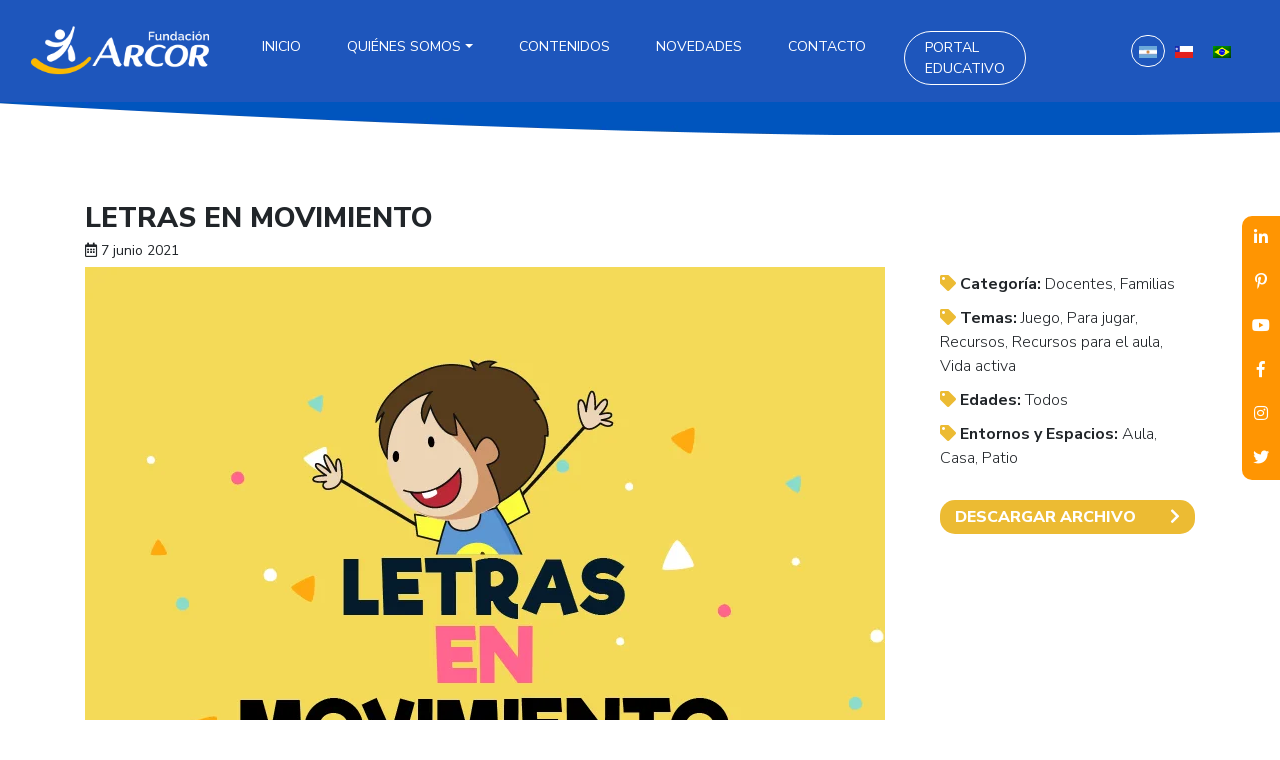

--- FILE ---
content_type: text/html; charset=UTF-8
request_url: https://fundacionarcor.org/letras-en-movimiento/
body_size: 87822
content:
<!DOCTYPE html>
<html lang="es-ar">

<head>

  <meta charset="utf-8">
  <meta name="viewport" content="width=device-width, initial-scale=1">
  <meta name="author" content="Giuliano Nicolás">
	
<link rel="icon" href="https://fundacionarcor.org/wp-content/uploads/2024/06/faviarcor.png" type="image/png">

  <title>LETRAS EN MOVIMIENTO - Fundación Arcor - Sitio web de Fundación Arcor</title>

  <link rel="stylesheet" type="text/css" href="https://fundacionarcor.org/wp-content/themes/fundacion-theme/js/bootstrap/css/bootstrap.min.css">

  <link href="https://fundacionarcor.org/wp-content/themes/fundacion-theme/css/aos.css" rel="stylesheet">

	
   <!-- Fonts -->
  <link rel="preconnect" href="https://fonts.gstatic.com">
<link href="https://fonts.googleapis.com/css2?family=Nunito+Sans:wght@200;300;400;700;800&display=swap" rel="stylesheet">
	
	<link href="https://fundacionarcor.org/wp-content/themes/fundacion-theme/js/fancybox/jquery.fancybox.min.css" rel="stylesheet">
	<link href="https://fundacionarcor.org/wp-content/themes/fundacion-theme/css/fontawesome-free/css/all.min.css" rel="stylesheet">
	 <link rel="stylesheet" type="text/css" href="https://fundacionarcor.org/wp-content/themes/fundacion-theme/css/bsnav.min.css">
	<link href="https://fonts.googleapis.com/icon?family=Material+Icons" rel="stylesheet">

	<!-- OWL CAROUSEL -->
	<link rel="stylesheet" href="https://fundacionarcor.org/wp-content/themes/fundacion-theme/css/owl-carousel/owl.carousel.min.css">
	<link rel="stylesheet" href="https://fundacionarcor.org/wp-content/themes/fundacion-theme/css/owl-carousel/owl.theme.default.min.css">
	
		<link href="https://fundacionarcor.org/wp-content/themes/fundacion-theme/css/magnific.css" rel="stylesheet">
	<link href="https://fundacionarcor.org/wp-content/themes/fundacion-theme/style.css" rel="stylesheet">
	
	
	<!-- Meta Pixel Code -->
<script>
!function(f,b,e,v,n,t,s)
{if(f.fbq)return;n=f.fbq=function(){n.callMethod?
n.callMethod.apply(n,arguments):n.queue.push(arguments)};
if(!f._fbq)f._fbq=n;n.push=n;n.loaded=!0;n.version='2.0';
n.queue=[];t=b.createElement(e);t.async=!0;
t.src=v;s=b.getElementsByTagName(e)[0];
s.parentNode.insertBefore(t,s)}(window, document,'script',
'https://connect.facebook.net/en_US/fbevents.js');
fbq('init', '1962544097849437');
fbq('track', 'PageView');
</script>
<noscript><img height="1" width="1" style="display:none"
src="https://www.facebook.com/tr?id=1962544097849437&ev=PageView&noscript=1"
/></noscript>
<!-- End Meta Pixel Code -->


  	<script type="text/javascript">function theChampLoadEvent(e){var t=window.onload;if(typeof window.onload!="function"){window.onload=e}else{window.onload=function(){t();e()}}}</script>
		<script type="text/javascript">var theChampDefaultLang = 'es_AR', theChampCloseIconPath = 'https://fundacionarcor.org/wp-content/plugins/super-socializer/images/close.png';</script>
		<script>var theChampSiteUrl = 'https://fundacionarcor.org', theChampVerified = 0, theChampEmailPopup = 0, heateorSsMoreSharePopupSearchText = 'Search';</script>
			<script> var theChampFBKey = '', theChampFBLang = 'es_AR', theChampFbLikeMycred = 0, theChampSsga = 0, theChampCommentNotification = 0, theChampHeateorFcmRecentComments = 0, theChampFbIosLogin = 0; </script>
						<script type="text/javascript">var theChampFBCommentUrl = 'https://fundacionarcor.org/letras-en-movimiento/'; var theChampFBCommentColor = ''; var theChampFBCommentNumPosts = ''; var theChampFBCommentWidth = '100%'; var theChampFBCommentOrderby = ''; var theChampCommentingTabs = "wordpress,facebook,disqus", theChampGpCommentsUrl = 'https://fundacionarcor.org/letras-en-movimiento/', theChampDisqusShortname = '', theChampScEnabledTabs = 'wordpress,fb', theChampScLabel = 'Leave a reply', theChampScTabLabels = {"wordpress":"Default Comments (0)","fb":"Facebook Comments","disqus":"Disqus Comments"}, theChampGpCommentsWidth = 0, theChampCommentingId = 'respond'</script>
						<script> var theChampSharingAjaxUrl = 'https://fundacionarcor.org/wp-admin/admin-ajax.php', heateorSsFbMessengerAPI = 'https://www.facebook.com/dialog/send?app_id=595489497242932&display=popup&link=%encoded_post_url%&redirect_uri=%encoded_post_url%',heateorSsWhatsappShareAPI = 'web', heateorSsUrlCountFetched = [], heateorSsSharesText = 'Shares', heateorSsShareText = 'Share', theChampPluginIconPath = 'https://fundacionarcor.org/wp-content/plugins/super-socializer/images/logo.png', theChampSaveSharesLocally = 0, theChampHorizontalSharingCountEnable = 0, theChampVerticalSharingCountEnable = 0, theChampSharingOffset = -10, theChampCounterOffset = -10, theChampMobileStickySharingEnabled = 0, heateorSsCopyLinkMessage = "Link copied.";
		var heateorSsVerticalSharingShortUrl = "https://fundacionarcor.org/letras-en-movimiento/";		</script>
			<style type="text/css">
						.the_champ_button_instagram span.the_champ_svg,a.the_champ_instagram span.the_champ_svg{background:radial-gradient(circle at 30% 107%,#fdf497 0,#fdf497 5%,#fd5949 45%,#d6249f 60%,#285aeb 90%)}
					.the_champ_horizontal_sharing .the_champ_svg,.heateor_ss_standard_follow_icons_container .the_champ_svg{
					color: #fff;
				border-width: 0px;
		border-style: solid;
		border-color: transparent;
	}
		.the_champ_horizontal_sharing .theChampTCBackground{
		color:#666;
	}
		.the_champ_horizontal_sharing span.the_champ_svg:hover,.heateor_ss_standard_follow_icons_container span.the_champ_svg:hover{
				border-color: transparent;
	}
		.the_champ_vertical_sharing span.the_champ_svg,.heateor_ss_floating_follow_icons_container span.the_champ_svg{
					color: #fff;
				border-width: 0px;
		border-style: solid;
		border-color: transparent;
	}
		.the_champ_vertical_sharing .theChampTCBackground{
		color:#666;
	}
		.the_champ_vertical_sharing span.the_champ_svg:hover,.heateor_ss_floating_follow_icons_container span.the_champ_svg:hover{
						border-color: transparent;
		}
	@media screen and (max-width:783px){.the_champ_vertical_sharing{display:none!important}}</style>
	<meta name='robots' content='index, follow, max-image-preview:large, max-snippet:-1, max-video-preview:-1' />
<link rel="alternate" hreflang="es-ar" href="https://fundacionarcor.org/letras-en-movimiento/" />
<link rel="alternate" hreflang="x-default" href="https://fundacionarcor.org/letras-en-movimiento/" />

<!-- Google Tag Manager for WordPress by gtm4wp.com -->
<script data-cfasync="false" data-pagespeed-no-defer>
	var gtm4wp_datalayer_name = "dataLayer";
	var dataLayer = dataLayer || [];
</script>
<!-- End Google Tag Manager for WordPress by gtm4wp.com -->
	<!-- This site is optimized with the Yoast SEO plugin v26.7 - https://yoast.com/wordpress/plugins/seo/ -->
	<link rel="canonical" href="https://fundacionarcor.org/letras-en-movimiento/" />
	<meta property="og:locale" content="es_ES" />
	<meta property="og:type" content="article" />
	<meta property="og:title" content="LETRAS EN MOVIMIENTO - Fundación Arcor" />
	<meta property="og:description" content="A través de estas propuestas lúdicas fomentamos el movimiento mientras repasamos el abecedario y jugamos con las palabras. Se puede jugar en casa o en el aula." />
	<meta property="og:url" content="https://fundacionarcor.org/letras-en-movimiento/" />
	<meta property="og:site_name" content="Fundación Arcor" />
	<meta property="article:published_time" content="2021-06-07T16:18:45+00:00" />
	<meta property="article:modified_time" content="2021-06-07T16:18:46+00:00" />
	<meta property="og:image" content="https://fundacionarcor.org/wp-content/uploads/2021/06/01_Letras-en-movimiento.png" />
	<meta property="og:image:width" content="800" />
	<meta property="og:image:height" content="800" />
	<meta property="og:image:type" content="image/png" />
	<meta name="author" content="fundaAdmin" />
	<meta name="twitter:card" content="summary_large_image" />
	<meta name="twitter:label1" content="Escrito por" />
	<meta name="twitter:data1" content="fundaAdmin" />
	<script type="application/ld+json" class="yoast-schema-graph">{"@context":"https://schema.org","@graph":[{"@type":"Article","@id":"https://fundacionarcor.org/letras-en-movimiento/#article","isPartOf":{"@id":"https://fundacionarcor.org/letras-en-movimiento/"},"author":{"name":"fundaAdmin","@id":"https://www.institutoarcor.org.br/#/schema/person/b8bf171fef47cf47225a95ae27459d71"},"headline":"LETRAS EN MOVIMIENTO","datePublished":"2021-06-07T16:18:45+00:00","dateModified":"2021-06-07T16:18:46+00:00","mainEntityOfPage":{"@id":"https://fundacionarcor.org/letras-en-movimiento/"},"wordCount":32,"commentCount":0,"image":{"@id":"https://fundacionarcor.org/letras-en-movimiento/#primaryimage"},"thumbnailUrl":"https://fundacionarcor.org/wp-content/uploads/2021/06/01_Letras-en-movimiento.png","keywords":["letrasenmovimiento"],"articleSection":["Docentes","Familias"],"inLanguage":"es-AR"},{"@type":"WebPage","@id":"https://fundacionarcor.org/letras-en-movimiento/","url":"https://fundacionarcor.org/letras-en-movimiento/","name":"LETRAS EN MOVIMIENTO - Fundación Arcor","isPartOf":{"@id":"https://www.institutoarcor.org.br/#website"},"primaryImageOfPage":{"@id":"https://fundacionarcor.org/letras-en-movimiento/#primaryimage"},"image":{"@id":"https://fundacionarcor.org/letras-en-movimiento/#primaryimage"},"thumbnailUrl":"https://fundacionarcor.org/wp-content/uploads/2021/06/01_Letras-en-movimiento.png","datePublished":"2021-06-07T16:18:45+00:00","dateModified":"2021-06-07T16:18:46+00:00","author":{"@id":"https://www.institutoarcor.org.br/#/schema/person/b8bf171fef47cf47225a95ae27459d71"},"breadcrumb":{"@id":"https://fundacionarcor.org/letras-en-movimiento/#breadcrumb"},"inLanguage":"es-AR","potentialAction":[{"@type":"ReadAction","target":["https://fundacionarcor.org/letras-en-movimiento/"]}]},{"@type":"ImageObject","inLanguage":"es-AR","@id":"https://fundacionarcor.org/letras-en-movimiento/#primaryimage","url":"https://fundacionarcor.org/wp-content/uploads/2021/06/01_Letras-en-movimiento.png","contentUrl":"https://fundacionarcor.org/wp-content/uploads/2021/06/01_Letras-en-movimiento.png","width":800,"height":800},{"@type":"BreadcrumbList","@id":"https://fundacionarcor.org/letras-en-movimiento/#breadcrumb","itemListElement":[{"@type":"ListItem","position":1,"name":"Home","item":"https://fundacionarcor.org/"},{"@type":"ListItem","position":2,"name":"LETRAS EN MOVIMIENTO"}]},{"@type":"WebSite","@id":"https://www.institutoarcor.org.br/#website","url":"https://www.institutoarcor.org.br/","name":"Fundación Arcor","description":"Sitio web de Fundación Arcor","potentialAction":[{"@type":"SearchAction","target":{"@type":"EntryPoint","urlTemplate":"https://www.institutoarcor.org.br/?s={search_term_string}"},"query-input":{"@type":"PropertyValueSpecification","valueRequired":true,"valueName":"search_term_string"}}],"inLanguage":"es-AR"},{"@type":"Person","@id":"https://www.institutoarcor.org.br/#/schema/person/b8bf171fef47cf47225a95ae27459d71","name":"fundaAdmin","image":{"@type":"ImageObject","inLanguage":"es-AR","@id":"https://www.institutoarcor.org.br/#/schema/person/image/","url":"https://secure.gravatar.com/avatar/42ad2b95f46b119c826372e3bfa0ae6e75e815d6a1788057e051a16cbb9ef734?s=96&d=mm&r=g","contentUrl":"https://secure.gravatar.com/avatar/42ad2b95f46b119c826372e3bfa0ae6e75e815d6a1788057e051a16cbb9ef734?s=96&d=mm&r=g","caption":"fundaAdmin"},"url":"https://fundacionarcor.org/author/fundaadmin/"}]}</script>
	<!-- / Yoast SEO plugin. -->


<link rel='dns-prefetch' href='//www.googletagmanager.com' />
<link rel="alternate" title="oEmbed (JSON)" type="application/json+oembed" href="https://fundacionarcor.org/wp-json/oembed/1.0/embed?url=https%3A%2F%2Ffundacionarcor.org%2Fletras-en-movimiento%2F" />
<link rel="alternate" title="oEmbed (XML)" type="text/xml+oembed" href="https://fundacionarcor.org/wp-json/oembed/1.0/embed?url=https%3A%2F%2Ffundacionarcor.org%2Fletras-en-movimiento%2F&#038;format=xml" />
<style id='wp-img-auto-sizes-contain-inline-css' type='text/css'>
img:is([sizes=auto i],[sizes^="auto," i]){contain-intrinsic-size:3000px 1500px}
/*# sourceURL=wp-img-auto-sizes-contain-inline-css */
</style>
<style id='wp-emoji-styles-inline-css' type='text/css'>

	img.wp-smiley, img.emoji {
		display: inline !important;
		border: none !important;
		box-shadow: none !important;
		height: 1em !important;
		width: 1em !important;
		margin: 0 0.07em !important;
		vertical-align: -0.1em !important;
		background: none !important;
		padding: 0 !important;
	}
/*# sourceURL=wp-emoji-styles-inline-css */
</style>
<link rel='stylesheet' id='wp-block-library-css' href='https://fundacionarcor.org/wp-includes/css/dist/block-library/style.min.css?ver=6.9' type='text/css' media='all' />
<style id='classic-theme-styles-inline-css' type='text/css'>
/*! This file is auto-generated */
.wp-block-button__link{color:#fff;background-color:#32373c;border-radius:9999px;box-shadow:none;text-decoration:none;padding:calc(.667em + 2px) calc(1.333em + 2px);font-size:1.125em}.wp-block-file__button{background:#32373c;color:#fff;text-decoration:none}
/*# sourceURL=/wp-includes/css/classic-themes.min.css */
</style>
<style id='global-styles-inline-css' type='text/css'>
:root{--wp--preset--aspect-ratio--square: 1;--wp--preset--aspect-ratio--4-3: 4/3;--wp--preset--aspect-ratio--3-4: 3/4;--wp--preset--aspect-ratio--3-2: 3/2;--wp--preset--aspect-ratio--2-3: 2/3;--wp--preset--aspect-ratio--16-9: 16/9;--wp--preset--aspect-ratio--9-16: 9/16;--wp--preset--color--black: #000000;--wp--preset--color--cyan-bluish-gray: #abb8c3;--wp--preset--color--white: #ffffff;--wp--preset--color--pale-pink: #f78da7;--wp--preset--color--vivid-red: #cf2e2e;--wp--preset--color--luminous-vivid-orange: #ff6900;--wp--preset--color--luminous-vivid-amber: #fcb900;--wp--preset--color--light-green-cyan: #7bdcb5;--wp--preset--color--vivid-green-cyan: #00d084;--wp--preset--color--pale-cyan-blue: #8ed1fc;--wp--preset--color--vivid-cyan-blue: #0693e3;--wp--preset--color--vivid-purple: #9b51e0;--wp--preset--gradient--vivid-cyan-blue-to-vivid-purple: linear-gradient(135deg,rgb(6,147,227) 0%,rgb(155,81,224) 100%);--wp--preset--gradient--light-green-cyan-to-vivid-green-cyan: linear-gradient(135deg,rgb(122,220,180) 0%,rgb(0,208,130) 100%);--wp--preset--gradient--luminous-vivid-amber-to-luminous-vivid-orange: linear-gradient(135deg,rgb(252,185,0) 0%,rgb(255,105,0) 100%);--wp--preset--gradient--luminous-vivid-orange-to-vivid-red: linear-gradient(135deg,rgb(255,105,0) 0%,rgb(207,46,46) 100%);--wp--preset--gradient--very-light-gray-to-cyan-bluish-gray: linear-gradient(135deg,rgb(238,238,238) 0%,rgb(169,184,195) 100%);--wp--preset--gradient--cool-to-warm-spectrum: linear-gradient(135deg,rgb(74,234,220) 0%,rgb(151,120,209) 20%,rgb(207,42,186) 40%,rgb(238,44,130) 60%,rgb(251,105,98) 80%,rgb(254,248,76) 100%);--wp--preset--gradient--blush-light-purple: linear-gradient(135deg,rgb(255,206,236) 0%,rgb(152,150,240) 100%);--wp--preset--gradient--blush-bordeaux: linear-gradient(135deg,rgb(254,205,165) 0%,rgb(254,45,45) 50%,rgb(107,0,62) 100%);--wp--preset--gradient--luminous-dusk: linear-gradient(135deg,rgb(255,203,112) 0%,rgb(199,81,192) 50%,rgb(65,88,208) 100%);--wp--preset--gradient--pale-ocean: linear-gradient(135deg,rgb(255,245,203) 0%,rgb(182,227,212) 50%,rgb(51,167,181) 100%);--wp--preset--gradient--electric-grass: linear-gradient(135deg,rgb(202,248,128) 0%,rgb(113,206,126) 100%);--wp--preset--gradient--midnight: linear-gradient(135deg,rgb(2,3,129) 0%,rgb(40,116,252) 100%);--wp--preset--font-size--small: 13px;--wp--preset--font-size--medium: 20px;--wp--preset--font-size--large: 36px;--wp--preset--font-size--x-large: 42px;--wp--preset--spacing--20: 0.44rem;--wp--preset--spacing--30: 0.67rem;--wp--preset--spacing--40: 1rem;--wp--preset--spacing--50: 1.5rem;--wp--preset--spacing--60: 2.25rem;--wp--preset--spacing--70: 3.38rem;--wp--preset--spacing--80: 5.06rem;--wp--preset--shadow--natural: 6px 6px 9px rgba(0, 0, 0, 0.2);--wp--preset--shadow--deep: 12px 12px 50px rgba(0, 0, 0, 0.4);--wp--preset--shadow--sharp: 6px 6px 0px rgba(0, 0, 0, 0.2);--wp--preset--shadow--outlined: 6px 6px 0px -3px rgb(255, 255, 255), 6px 6px rgb(0, 0, 0);--wp--preset--shadow--crisp: 6px 6px 0px rgb(0, 0, 0);}:where(.is-layout-flex){gap: 0.5em;}:where(.is-layout-grid){gap: 0.5em;}body .is-layout-flex{display: flex;}.is-layout-flex{flex-wrap: wrap;align-items: center;}.is-layout-flex > :is(*, div){margin: 0;}body .is-layout-grid{display: grid;}.is-layout-grid > :is(*, div){margin: 0;}:where(.wp-block-columns.is-layout-flex){gap: 2em;}:where(.wp-block-columns.is-layout-grid){gap: 2em;}:where(.wp-block-post-template.is-layout-flex){gap: 1.25em;}:where(.wp-block-post-template.is-layout-grid){gap: 1.25em;}.has-black-color{color: var(--wp--preset--color--black) !important;}.has-cyan-bluish-gray-color{color: var(--wp--preset--color--cyan-bluish-gray) !important;}.has-white-color{color: var(--wp--preset--color--white) !important;}.has-pale-pink-color{color: var(--wp--preset--color--pale-pink) !important;}.has-vivid-red-color{color: var(--wp--preset--color--vivid-red) !important;}.has-luminous-vivid-orange-color{color: var(--wp--preset--color--luminous-vivid-orange) !important;}.has-luminous-vivid-amber-color{color: var(--wp--preset--color--luminous-vivid-amber) !important;}.has-light-green-cyan-color{color: var(--wp--preset--color--light-green-cyan) !important;}.has-vivid-green-cyan-color{color: var(--wp--preset--color--vivid-green-cyan) !important;}.has-pale-cyan-blue-color{color: var(--wp--preset--color--pale-cyan-blue) !important;}.has-vivid-cyan-blue-color{color: var(--wp--preset--color--vivid-cyan-blue) !important;}.has-vivid-purple-color{color: var(--wp--preset--color--vivid-purple) !important;}.has-black-background-color{background-color: var(--wp--preset--color--black) !important;}.has-cyan-bluish-gray-background-color{background-color: var(--wp--preset--color--cyan-bluish-gray) !important;}.has-white-background-color{background-color: var(--wp--preset--color--white) !important;}.has-pale-pink-background-color{background-color: var(--wp--preset--color--pale-pink) !important;}.has-vivid-red-background-color{background-color: var(--wp--preset--color--vivid-red) !important;}.has-luminous-vivid-orange-background-color{background-color: var(--wp--preset--color--luminous-vivid-orange) !important;}.has-luminous-vivid-amber-background-color{background-color: var(--wp--preset--color--luminous-vivid-amber) !important;}.has-light-green-cyan-background-color{background-color: var(--wp--preset--color--light-green-cyan) !important;}.has-vivid-green-cyan-background-color{background-color: var(--wp--preset--color--vivid-green-cyan) !important;}.has-pale-cyan-blue-background-color{background-color: var(--wp--preset--color--pale-cyan-blue) !important;}.has-vivid-cyan-blue-background-color{background-color: var(--wp--preset--color--vivid-cyan-blue) !important;}.has-vivid-purple-background-color{background-color: var(--wp--preset--color--vivid-purple) !important;}.has-black-border-color{border-color: var(--wp--preset--color--black) !important;}.has-cyan-bluish-gray-border-color{border-color: var(--wp--preset--color--cyan-bluish-gray) !important;}.has-white-border-color{border-color: var(--wp--preset--color--white) !important;}.has-pale-pink-border-color{border-color: var(--wp--preset--color--pale-pink) !important;}.has-vivid-red-border-color{border-color: var(--wp--preset--color--vivid-red) !important;}.has-luminous-vivid-orange-border-color{border-color: var(--wp--preset--color--luminous-vivid-orange) !important;}.has-luminous-vivid-amber-border-color{border-color: var(--wp--preset--color--luminous-vivid-amber) !important;}.has-light-green-cyan-border-color{border-color: var(--wp--preset--color--light-green-cyan) !important;}.has-vivid-green-cyan-border-color{border-color: var(--wp--preset--color--vivid-green-cyan) !important;}.has-pale-cyan-blue-border-color{border-color: var(--wp--preset--color--pale-cyan-blue) !important;}.has-vivid-cyan-blue-border-color{border-color: var(--wp--preset--color--vivid-cyan-blue) !important;}.has-vivid-purple-border-color{border-color: var(--wp--preset--color--vivid-purple) !important;}.has-vivid-cyan-blue-to-vivid-purple-gradient-background{background: var(--wp--preset--gradient--vivid-cyan-blue-to-vivid-purple) !important;}.has-light-green-cyan-to-vivid-green-cyan-gradient-background{background: var(--wp--preset--gradient--light-green-cyan-to-vivid-green-cyan) !important;}.has-luminous-vivid-amber-to-luminous-vivid-orange-gradient-background{background: var(--wp--preset--gradient--luminous-vivid-amber-to-luminous-vivid-orange) !important;}.has-luminous-vivid-orange-to-vivid-red-gradient-background{background: var(--wp--preset--gradient--luminous-vivid-orange-to-vivid-red) !important;}.has-very-light-gray-to-cyan-bluish-gray-gradient-background{background: var(--wp--preset--gradient--very-light-gray-to-cyan-bluish-gray) !important;}.has-cool-to-warm-spectrum-gradient-background{background: var(--wp--preset--gradient--cool-to-warm-spectrum) !important;}.has-blush-light-purple-gradient-background{background: var(--wp--preset--gradient--blush-light-purple) !important;}.has-blush-bordeaux-gradient-background{background: var(--wp--preset--gradient--blush-bordeaux) !important;}.has-luminous-dusk-gradient-background{background: var(--wp--preset--gradient--luminous-dusk) !important;}.has-pale-ocean-gradient-background{background: var(--wp--preset--gradient--pale-ocean) !important;}.has-electric-grass-gradient-background{background: var(--wp--preset--gradient--electric-grass) !important;}.has-midnight-gradient-background{background: var(--wp--preset--gradient--midnight) !important;}.has-small-font-size{font-size: var(--wp--preset--font-size--small) !important;}.has-medium-font-size{font-size: var(--wp--preset--font-size--medium) !important;}.has-large-font-size{font-size: var(--wp--preset--font-size--large) !important;}.has-x-large-font-size{font-size: var(--wp--preset--font-size--x-large) !important;}
:where(.wp-block-post-template.is-layout-flex){gap: 1.25em;}:where(.wp-block-post-template.is-layout-grid){gap: 1.25em;}
:where(.wp-block-term-template.is-layout-flex){gap: 1.25em;}:where(.wp-block-term-template.is-layout-grid){gap: 1.25em;}
:where(.wp-block-columns.is-layout-flex){gap: 2em;}:where(.wp-block-columns.is-layout-grid){gap: 2em;}
:root :where(.wp-block-pullquote){font-size: 1.5em;line-height: 1.6;}
/*# sourceURL=global-styles-inline-css */
</style>
<link rel='stylesheet' id='wpml-legacy-horizontal-list-0-css' href='https://fundacionarcor.org/wp-content/plugins/sitepress-multilingual-cms/templates/language-switchers/legacy-list-horizontal/style.min.css?ver=1' type='text/css' media='all' />
<link rel='stylesheet' id='search-filter-plugin-styles-css' href='https://fundacionarcor.org/wp-content/plugins/search-filter-pro/public/assets/css/search-filter.min.css?ver=2.5.2' type='text/css' media='all' />
<link rel='stylesheet' id='elementor-icons-css' href='https://fundacionarcor.org/wp-content/plugins/elementor/assets/lib/eicons/css/elementor-icons.min.css?ver=5.45.0' type='text/css' media='all' />
<link rel='stylesheet' id='elementor-frontend-css' href='https://fundacionarcor.org/wp-content/plugins/elementor/assets/css/frontend.min.css?ver=3.34.0' type='text/css' media='all' />
<style id='elementor-frontend-inline-css' type='text/css'>
.elementor-kit-14351{--e-global-color-primary:#6EC1E4;--e-global-color-secondary:#54595F;--e-global-color-text:#7A7A7A;--e-global-color-accent:#61CE70;--e-global-color-95ffc87:#236AAA;--e-global-typography-primary-font-family:"Roboto";--e-global-typography-primary-font-weight:600;--e-global-typography-secondary-font-family:"Roboto Slab";--e-global-typography-secondary-font-weight:400;--e-global-typography-text-font-family:"Roboto";--e-global-typography-text-font-weight:400;--e-global-typography-accent-font-family:"Roboto";--e-global-typography-accent-font-weight:500;}.elementor-kit-14351 e-page-transition{background-color:#FFBC7D;}.elementor-section.elementor-section-boxed > .elementor-container{max-width:1140px;}.e-con{--container-max-width:1140px;}.elementor-widget:not(:last-child){margin-block-end:20px;}.elementor-element{--widgets-spacing:20px 20px;--widgets-spacing-row:20px;--widgets-spacing-column:20px;}{}h1.entry-title{display:var(--page-title-display);}@media(max-width:1024px){.elementor-section.elementor-section-boxed > .elementor-container{max-width:1024px;}.e-con{--container-max-width:1024px;}}@media(max-width:767px){.elementor-section.elementor-section-boxed > .elementor-container{max-width:767px;}.e-con{--container-max-width:767px;}}
/*# sourceURL=elementor-frontend-inline-css */
</style>
<link rel='stylesheet' id='the_champ_frontend_css-css' href='https://fundacionarcor.org/wp-content/plugins/super-socializer/css/front.css?ver=7.14.5' type='text/css' media='all' />
<link rel='stylesheet' id='elementor-gf-local-roboto-css' href='https://fundacionarcor.org/wp-content/uploads/elementor/google-fonts/css/roboto.css?ver=1745954530' type='text/css' media='all' />
<link rel='stylesheet' id='elementor-gf-local-robotoslab-css' href='https://fundacionarcor.org/wp-content/uploads/elementor/google-fonts/css/robotoslab.css?ver=1745954534' type='text/css' media='all' />
<script type="text/javascript" id="wpml-cookie-js-extra">
/* <![CDATA[ */
var wpml_cookies = {"wp-wpml_current_language":{"value":"es-ar","expires":1,"path":"/"}};
var wpml_cookies = {"wp-wpml_current_language":{"value":"es-ar","expires":1,"path":"/"}};
//# sourceURL=wpml-cookie-js-extra
/* ]]> */
</script>
<script type="text/javascript" src="https://fundacionarcor.org/wp-content/plugins/sitepress-multilingual-cms/res/js/cookies/language-cookie.js?ver=4.6.15" id="wpml-cookie-js" defer="defer" data-wp-strategy="defer"></script>
<script type="text/javascript" src="https://fundacionarcor.org/wp-includes/js/jquery/jquery.min.js?ver=3.7.1" id="jquery-core-js"></script>
<script type="text/javascript" src="https://fundacionarcor.org/wp-includes/js/jquery/jquery-migrate.min.js?ver=3.4.1" id="jquery-migrate-js"></script>
<script type="text/javascript" src="//fundacionarcor.org/wp-content/plugins/revslider/sr6/assets/js/rbtools.min.js?ver=6.7.20" async id="tp-tools-js"></script>
<script type="text/javascript" src="//fundacionarcor.org/wp-content/plugins/revslider/sr6/assets/js/rs6.min.js?ver=6.7.20" async id="revmin-js"></script>
<script type="text/javascript" id="search-filter-plugin-build-js-extra">
/* <![CDATA[ */
var SF_LDATA = {"ajax_url":"https://fundacionarcor.org/wp-admin/admin-ajax.php","home_url":"https://fundacionarcor.org/"};
//# sourceURL=search-filter-plugin-build-js-extra
/* ]]> */
</script>
<script type="text/javascript" src="https://fundacionarcor.org/wp-content/plugins/search-filter-pro/public/assets/js/search-filter-build.min.js?ver=2.5.2" id="search-filter-plugin-build-js"></script>
<script type="text/javascript" src="https://fundacionarcor.org/wp-content/plugins/search-filter-pro/public/assets/js/chosen.jquery.min.js?ver=2.5.2" id="search-filter-plugin-chosen-js"></script>
<script type="text/javascript" id="wpml-xdomain-data-js-extra">
/* <![CDATA[ */
var wpml_xdomain_data = {"css_selector":"wpml-ls-item","ajax_url":"https://fundacionarcor.org/wp-admin/admin-ajax.php","current_lang":"es-ar","_nonce":"d9bf44323c"};
//# sourceURL=wpml-xdomain-data-js-extra
/* ]]> */
</script>
<script type="text/javascript" src="https://fundacionarcor.org/wp-content/plugins/sitepress-multilingual-cms/res/js/xdomain-data.js?ver=4.6.15" id="wpml-xdomain-data-js" defer="defer" data-wp-strategy="defer"></script>
<link rel="https://api.w.org/" href="https://fundacionarcor.org/wp-json/" /><link rel="alternate" title="JSON" type="application/json" href="https://fundacionarcor.org/wp-json/wp/v2/posts/11286" /><link rel="EditURI" type="application/rsd+xml" title="RSD" href="https://fundacionarcor.org/xmlrpc.php?rsd" />
<link rel='shortlink' href='https://fundacionarcor.org/?p=11286' />
<meta name="generator" content="WPML ver:4.6.15 stt:65,64,43;" />
<meta name="generator" content="Site Kit by Google 1.170.0" /><!-- HFCM by 99 Robots - Snippet # 1: Código global -->
<!-- Google tag (gtag.js) --> <script async src="https://www.googletagmanager.com/gtag/js?id=G-QV5N854JY1"></script> <script> window.dataLayer = window.dataLayer || []; function gtag(){dataLayer.push(arguments);} gtag('js', new Date()); gtag('config', 'G-QV5N854JY1'); </script>
<!-- /end HFCM by 99 Robots -->

<!-- Google Tag Manager for WordPress by gtm4wp.com -->
<!-- GTM Container placement set to off -->
<script data-cfasync="false" data-pagespeed-no-defer type="text/javascript">
	var dataLayer_content = {"pagePostType":"post","pagePostType2":"single-post","pageCategory":["docentes","familias"],"pageAttributes":["letrasenmovimiento"],"pagePostAuthor":"fundaAdmin"};
	dataLayer.push( dataLayer_content );
</script>
<script data-cfasync="false" data-pagespeed-no-defer type="text/javascript">
	console.warn && console.warn("[GTM4WP] Google Tag Manager container code placement set to OFF !!!");
	console.warn && console.warn("[GTM4WP] Data layer codes are active but GTM container must be loaded using custom coding !!!");
</script>
<!-- End Google Tag Manager for WordPress by gtm4wp.com --><meta name="generator" content="Elementor 3.34.0; features: additional_custom_breakpoints; settings: css_print_method-internal, google_font-enabled, font_display-auto">
<!-- Google Tag Manager -->
<script>(function(w,d,s,l,i){w[l]=w[l]||[];w[l].push({'gtm.start':
new Date().getTime(),event:'gtm.js'});var f=d.getElementsByTagName(s)[0],
j=d.createElement(s),dl=l!='dataLayer'?'&l='+l:'';j.async=true;j.src=
'https://www.googletagmanager.com/gtm.js?id='+i+dl;f.parentNode.insertBefore(j,f);
})(window,document,'script','dataLayer','GTM-W24NKLLP');</script>
<!-- End Google Tag Manager -->
<style type="text/css">.recentcomments a{display:inline !important;padding:0 !important;margin:0 !important;}</style>			<style>
				.e-con.e-parent:nth-of-type(n+4):not(.e-lazyloaded):not(.e-no-lazyload),
				.e-con.e-parent:nth-of-type(n+4):not(.e-lazyloaded):not(.e-no-lazyload) * {
					background-image: none !important;
				}
				@media screen and (max-height: 1024px) {
					.e-con.e-parent:nth-of-type(n+3):not(.e-lazyloaded):not(.e-no-lazyload),
					.e-con.e-parent:nth-of-type(n+3):not(.e-lazyloaded):not(.e-no-lazyload) * {
						background-image: none !important;
					}
				}
				@media screen and (max-height: 640px) {
					.e-con.e-parent:nth-of-type(n+2):not(.e-lazyloaded):not(.e-no-lazyload),
					.e-con.e-parent:nth-of-type(n+2):not(.e-lazyloaded):not(.e-no-lazyload) * {
						background-image: none !important;
					}
				}
			</style>
			
<!-- Google Tag Manager snippet added by Site Kit -->
<script type="text/javascript">
/* <![CDATA[ */

			( function( w, d, s, l, i ) {
				w[l] = w[l] || [];
				w[l].push( {'gtm.start': new Date().getTime(), event: 'gtm.js'} );
				var f = d.getElementsByTagName( s )[0],
					j = d.createElement( s ), dl = l != 'dataLayer' ? '&l=' + l : '';
				j.async = true;
				j.src = 'https://www.googletagmanager.com/gtm.js?id=' + i + dl;
				f.parentNode.insertBefore( j, f );
			} )( window, document, 'script', 'dataLayer', 'GTM-WM7XW7J' );
			
/* ]]> */
</script>

<!-- End Google Tag Manager snippet added by Site Kit -->
<meta name="generator" content="Powered by Slider Revolution 6.7.20 - responsive, Mobile-Friendly Slider Plugin for WordPress with comfortable drag and drop interface." />
<link rel="icon" href="https://fundacionarcor.org/wp-content/uploads/2024/06/faviarcor.png" sizes="32x32" />
<link rel="icon" href="https://fundacionarcor.org/wp-content/uploads/2024/06/faviarcor.png" sizes="192x192" />
<link rel="apple-touch-icon" href="https://fundacionarcor.org/wp-content/uploads/2024/06/faviarcor.png" />
<meta name="msapplication-TileImage" content="https://fundacionarcor.org/wp-content/uploads/2024/06/faviarcor.png" />
<script>function setREVStartSize(e){
			//window.requestAnimationFrame(function() {
				window.RSIW = window.RSIW===undefined ? window.innerWidth : window.RSIW;
				window.RSIH = window.RSIH===undefined ? window.innerHeight : window.RSIH;
				try {
					var pw = document.getElementById(e.c).parentNode.offsetWidth,
						newh;
					pw = pw===0 || isNaN(pw) || (e.l=="fullwidth" || e.layout=="fullwidth") ? window.RSIW : pw;
					e.tabw = e.tabw===undefined ? 0 : parseInt(e.tabw);
					e.thumbw = e.thumbw===undefined ? 0 : parseInt(e.thumbw);
					e.tabh = e.tabh===undefined ? 0 : parseInt(e.tabh);
					e.thumbh = e.thumbh===undefined ? 0 : parseInt(e.thumbh);
					e.tabhide = e.tabhide===undefined ? 0 : parseInt(e.tabhide);
					e.thumbhide = e.thumbhide===undefined ? 0 : parseInt(e.thumbhide);
					e.mh = e.mh===undefined || e.mh=="" || e.mh==="auto" ? 0 : parseInt(e.mh,0);
					if(e.layout==="fullscreen" || e.l==="fullscreen")
						newh = Math.max(e.mh,window.RSIH);
					else{
						e.gw = Array.isArray(e.gw) ? e.gw : [e.gw];
						for (var i in e.rl) if (e.gw[i]===undefined || e.gw[i]===0) e.gw[i] = e.gw[i-1];
						e.gh = e.el===undefined || e.el==="" || (Array.isArray(e.el) && e.el.length==0)? e.gh : e.el;
						e.gh = Array.isArray(e.gh) ? e.gh : [e.gh];
						for (var i in e.rl) if (e.gh[i]===undefined || e.gh[i]===0) e.gh[i] = e.gh[i-1];
											
						var nl = new Array(e.rl.length),
							ix = 0,
							sl;
						e.tabw = e.tabhide>=pw ? 0 : e.tabw;
						e.thumbw = e.thumbhide>=pw ? 0 : e.thumbw;
						e.tabh = e.tabhide>=pw ? 0 : e.tabh;
						e.thumbh = e.thumbhide>=pw ? 0 : e.thumbh;
						for (var i in e.rl) nl[i] = e.rl[i]<window.RSIW ? 0 : e.rl[i];
						sl = nl[0];
						for (var i in nl) if (sl>nl[i] && nl[i]>0) { sl = nl[i]; ix=i;}
						var m = pw>(e.gw[ix]+e.tabw+e.thumbw) ? 1 : (pw-(e.tabw+e.thumbw)) / (e.gw[ix]);
						newh =  (e.gh[ix] * m) + (e.tabh + e.thumbh);
					}
					var el = document.getElementById(e.c);
					if (el!==null && el) el.style.height = newh+"px";
					el = document.getElementById(e.c+"_wrapper");
					if (el!==null && el) {
						el.style.height = newh+"px";
						el.style.display = "block";
					}
				} catch(e){
					console.log("Failure at Presize of Slider:" + e)
				}
			//});
		  };</script>
		<style type="text/css" id="wp-custom-css">
			.page-template-template-landing{
	background:white !important;
}		</style>
		

</head>

<body id="pageTop" class="wp-singular post-template-default single single-post postid-11286 single-format-standard wp-theme-fundacion-theme elementor-default elementor-kit-14351">
	<header>
		
		<div id="mainNav" class="main-header">
            <div class="container-fluid">
                <div class="row navbar navbar-expand-md bsnav bg-blue sticky-top">
				   <div class="col-lg-2 col-6">
					   <div class="wrap-logo">

						<a class="navbar-brand es-ar" href="https://fundacionarcor.org">	
							
							
								<img class="img-fluid" src="https://fundacionarcor.org/wp-content/uploads/2024/06/logo-fundacion24.png" alt="Fundación Arcor">	
							
							
														
						 </a>
						</div>
					   
					   </div>

						<div class="col-lg-8 col-6">
							
							<button class="navbar-toggler toggler-spring"><span class="navbar-toggler-icon"></span></button>
  
									<div class="collapse navbar-collapse justify-content-md-center menu"><ul id="menu-main-menu" class="navbar-nav navbar-mobile mr-0"><li id="menu-item-10027" class="menu-item menu-item-type-post_type menu-item-object-page menu-item-home menu-item-10027 nav-item">
	<a class="nav-link"  href="https://fundacionarcor.org/" class="nav-link">Inicio</a></li>
<li id="menu-item-10050" class="menu-item menu-item-type-custom menu-item-object-custom menu-item-has-children menu-item-10050 nav-item dropdown">
	<a class="nav-link dropdown-toggle"  href="#" class="nav-link" data-toggle="dropdown" aria-haspopup="true" aria-expanded="false">Quiénes somos</a>
<div class="dropdown-menu" role="menu">
<a class="dropdown-item"  href="https://fundacionarcor.org/quienes-somos/" class="nav-link">Quiénes somos</a><a class="dropdown-item"  href="https://fundacionarcor.org/que-hacemos/" class="nav-link">¿Qué hacemos?</a><a class="dropdown-item"  href="https://fundacionarcor.org/distinciones/" class="nav-link">Distinciones</a><a class="dropdown-item"  href="https://fundacionarcor.org/redes/" class="nav-link">Redes</a>
</div>
</li>
<li id="menu-item-21" class="menu-item menu-item-type-post_type menu-item-object-page menu-item-21 nav-item">
	<a class="nav-link"  href="https://fundacionarcor.org/contenidos/" class="nav-link">Contenidos</a></li>
<li id="menu-item-9751" class="menu-item menu-item-type-post_type menu-item-object-page menu-item-9751 nav-item">
	<a class="nav-link"  href="https://fundacionarcor.org/novedades/" class="nav-link">Novedades</a></li>
<li id="menu-item-19" class="menu-item menu-item-type-post_type menu-item-object-page menu-item-19 nav-item">
	<a class="nav-link"  href="https://fundacionarcor.org/contacto/" class="nav-link">Contacto</a></li>
<li id="menu-item-23" class="outlined-rounded-btn menu-item menu-item-type-custom menu-item-object-custom menu-item-23 nav-item">
	<a class="nav-link"  target="_blank" href="https://portaleducativo.fundacionarcor.org/" class="nav-link">Portal Educativo</a></li>
</ul></div>						</div>

					
						<div class="col-lg-2 d-none d-sm-none d-lg-block">
						
						
<div class="wpml-ls-statics-shortcode_actions wpml-ls wpml-ls-legacy-list-horizontal">
	<ul><li class="wpml-ls-slot-shortcode_actions wpml-ls-item wpml-ls-item-es-ar wpml-ls-current-language wpml-ls-first-item wpml-ls-item-legacy-list-horizontal">
				<a href="https://fundacionarcor.org/letras-en-movimiento/" class="wpml-ls-link">
                                                        <img
            class="wpml-ls-flag"
            src="https://fundacionarcor.org/wp-content/uploads/flags/arg.png"
            alt="Argentina"
            width=18
            height=12
    /></a>
			</li><li class="wpml-ls-slot-shortcode_actions wpml-ls-item wpml-ls-item-es-cl wpml-ls-item-legacy-list-horizontal">
				<a href="https://www.fundacionarcor.cl/" class="wpml-ls-link">
                                                        <img
            class="wpml-ls-flag"
            src="https://fundacionarcor.org/wp-content/uploads/flags/chile.png"
            alt="Chile"
            width=18
            height=12
    /></a>
			</li><li class="wpml-ls-slot-shortcode_actions wpml-ls-item wpml-ls-item-pt-br wpml-ls-last-item wpml-ls-item-legacy-list-horizontal">
				<a href="https://www.institutoarcor.org.br/" class="wpml-ls-link">
                                                        <img
            class="wpml-ls-flag"
            src="https://fundacionarcor.org/wp-content/plugins/sitepress-multilingual-cms/res/flags/pt-br.png"
            alt="Portuguese, Brazil"
            width=18
            height=12
    /></a>
			</li></ul>
</div>
								
							</div>
							
							
							
						</div>
			

					</div>
				
				<div class="bsnav-mobile">
  <div class="bsnav-mobile-overlay"></div>
  <div class="navbar">
</div>
					
<div class="wpml-ls-statics-shortcode_actions wpml-ls wpml-ls-legacy-list-horizontal">
	<ul><li class="wpml-ls-slot-shortcode_actions wpml-ls-item wpml-ls-item-es-ar wpml-ls-current-language wpml-ls-first-item wpml-ls-item-legacy-list-horizontal">
				<a href="https://fundacionarcor.org/letras-en-movimiento/" class="wpml-ls-link">
                                                        <img
            class="wpml-ls-flag"
            src="https://fundacionarcor.org/wp-content/uploads/flags/arg.png"
            alt="Argentina"
            width=18
            height=12
    /></a>
			</li><li class="wpml-ls-slot-shortcode_actions wpml-ls-item wpml-ls-item-es-cl wpml-ls-item-legacy-list-horizontal">
				<a href="https://www.fundacionarcor.cl/" class="wpml-ls-link">
                                                        <img
            class="wpml-ls-flag"
            src="https://fundacionarcor.org/wp-content/uploads/flags/chile.png"
            alt="Chile"
            width=18
            height=12
    /></a>
			</li><li class="wpml-ls-slot-shortcode_actions wpml-ls-item wpml-ls-item-pt-br wpml-ls-last-item wpml-ls-item-legacy-list-horizontal">
				<a href="https://www.institutoarcor.org.br/" class="wpml-ls-link">
                                                        <img
            class="wpml-ls-flag"
            src="https://fundacionarcor.org/wp-content/plugins/sitepress-multilingual-cms/res/flags/pt-br.png"
            alt="Portuguese, Brazil"
            width=18
            height=12
    /></a>
			</li></ul>
</div>
</div>
				    

                    
            </div>   
		
		
            </div>
			</div>
		
		
		
        </header>

<div class="curved-bottom">
</div>
	
<!-- Google tag (gtag.js) -->
<script async src="https://www.googletagmanager.com/gtag/js?id=AW-16714078213">
</script>
<script>
  window.dataLayer = window.dataLayer || [];
  function gtag(){dataLayer.push(arguments);}
  gtag('js', new Date());

  gtag('config', 'AW-16714078213');
</script>	
	

<section id="blog-section">
<div class="container">
	<div class="titulo-sobre-mi">
						<h3>LETRAS EN MOVIMIENTO</h3>
						<h6><i class="far fa-calendar-alt"></i> 7 junio 2021</h6>
					  </div>
	<div class="row">
		<div class="col-md-9">
			
			      

					<div id="post-11286" class="post-11286 post type-post status-publish format-standard has-post-thumbnail hentry category-docentes category-familias tag-letrasenmovimiento temas_post-juego temas_post-para-jugar temas_post-recursos temas_post-recursos-para-el-aula temas_post-vida-activa edades_post-todos entornosyespacios_post-aula entornosyespacios_post-casa entornosyespacios_post-patio">
                	<div class="entry-content blog-content clearfix">
                    	
					
										<img class="img-fluid main-image" src="https://fundacionarcor.org/wp-content/uploads/2021/06/01_Letras-en-movimiento.png" alt="LETRAS EN MOVIMIENTO">
											
						
												<div class="row popup-gallery">
						
        <div class="col-xs-6 col-md-3">
    <div class="thumbnail">
        <a href="https://fundacionarcor.org/wp-content/uploads/2021/06/01_Letras-en-movimiento.png" >            <img class="img-fluid mb-4" src="https://fundacionarcor.org/wp-content/uploads/2021/06/01_Letras-en-movimiento-262x160.png" alt="01_Letras en movimiento" title="01_Letras en movimiento">
        </a>    </div>
</div>
							
							</div>
																												   
																					  
																					   
                        
                            <div class="blog-text">
                            
<p>A través de estas propuestas lúdicas fomentamos el movimiento mientras repasamos el abecedario y jugamos con las palabras. Se puede jugar en casa o en el aula.</p>
                            </div>
						
						<div class="the_champ_sharing_container the_champ_horizontal_sharing" data-heateor-ss-offset="0" data-super-socializer-href="https://fundacionarcor.org/letras-en-movimiento/"><div class="the_champ_sharing_ul"><a aria-label="Facebook" class="the_champ_facebook" href="https://www.facebook.com/sharer/sharer.php?u=https%3A%2F%2Ffundacionarcor.org%2Fletras-en-movimiento%2F" title="Facebook" rel="nofollow noopener" target="_blank" style="font-size:24px!important;box-shadow:none;display:inline-block;vertical-align:middle"><span class="the_champ_svg" style="background-color:#0765FE;width:35px;height:35px;border-radius:999px;display:inline-block;opacity:1;float:left;font-size:24px;box-shadow:none;display:inline-block;font-size:16px;padding:0 4px;vertical-align:middle;background-repeat:repeat;overflow:hidden;padding:0;cursor:pointer;box-sizing:content-box"><svg style="display:block;border-radius:999px;" focusable="false" aria-hidden="true" xmlns="http://www.w3.org/2000/svg" width="100%" height="100%" viewBox="0 0 32 32"><path fill="#fff" d="M28 16c0-6.627-5.373-12-12-12S4 9.373 4 16c0 5.628 3.875 10.35 9.101 11.647v-7.98h-2.474V16H13.1v-1.58c0-4.085 1.849-5.978 5.859-5.978.76 0 2.072.15 2.608.298v3.325c-.283-.03-.775-.045-1.386-.045-1.967 0-2.728.745-2.728 2.683V16h3.92l-.673 3.667h-3.247v8.245C23.395 27.195 28 22.135 28 16Z"></path></svg></span></a><a aria-label="Twitter" class="the_champ_button_twitter" href="https://twitter.com/intent/tweet?text=LETRAS%20EN%20MOVIMIENTO&url=https%3A%2F%2Ffundacionarcor.org%2Fletras-en-movimiento%2F" title="Twitter" rel="nofollow noopener" target="_blank" style="font-size:24px!important;box-shadow:none;display:inline-block;vertical-align:middle"><span class="the_champ_svg the_champ_s__default the_champ_s_twitter" style="background-color:#55acee;width:35px;height:35px;border-radius:999px;display:inline-block;opacity:1;float:left;font-size:24px;box-shadow:none;display:inline-block;font-size:16px;padding:0 4px;vertical-align:middle;background-repeat:repeat;overflow:hidden;padding:0;cursor:pointer;box-sizing:content-box"><svg style="display:block;border-radius:999px;" focusable="false" aria-hidden="true" xmlns="http://www.w3.org/2000/svg" width="100%" height="100%" viewBox="-4 -4 39 39"><path d="M28 8.557a9.913 9.913 0 0 1-2.828.775 4.93 4.93 0 0 0 2.166-2.725 9.738 9.738 0 0 1-3.13 1.194 4.92 4.92 0 0 0-3.593-1.55 4.924 4.924 0 0 0-4.794 6.049c-4.09-.21-7.72-2.17-10.15-5.15a4.942 4.942 0 0 0-.665 2.477c0 1.71.87 3.214 2.19 4.1a4.968 4.968 0 0 1-2.23-.616v.06c0 2.39 1.7 4.38 3.952 4.83-.414.115-.85.174-1.297.174-.318 0-.626-.03-.928-.086a4.935 4.935 0 0 0 4.6 3.42 9.893 9.893 0 0 1-6.114 2.107c-.398 0-.79-.023-1.175-.068a13.953 13.953 0 0 0 7.55 2.213c9.056 0 14.01-7.507 14.01-14.013 0-.213-.005-.426-.015-.637.96-.695 1.795-1.56 2.455-2.55z" fill="#fff"></path></svg></span></a><a aria-label="Linkedin" class="the_champ_button_linkedin" href="https://www.linkedin.com/sharing/share-offsite/?url=https%3A%2F%2Ffundacionarcor.org%2Fletras-en-movimiento%2F" title="Linkedin" rel="nofollow noopener" target="_blank" style="font-size:24px!important;box-shadow:none;display:inline-block;vertical-align:middle"><span class="the_champ_svg the_champ_s__default the_champ_s_linkedin" style="background-color:#0077b5;width:35px;height:35px;border-radius:999px;display:inline-block;opacity:1;float:left;font-size:24px;box-shadow:none;display:inline-block;font-size:16px;padding:0 4px;vertical-align:middle;background-repeat:repeat;overflow:hidden;padding:0;cursor:pointer;box-sizing:content-box"><svg style="display:block;border-radius:999px;" focusable="false" aria-hidden="true" xmlns="http://www.w3.org/2000/svg" width="100%" height="100%" viewBox="0 0 32 32"><path d="M6.227 12.61h4.19v13.48h-4.19V12.61zm2.095-6.7a2.43 2.43 0 0 1 0 4.86c-1.344 0-2.428-1.09-2.428-2.43s1.084-2.43 2.428-2.43m4.72 6.7h4.02v1.84h.058c.56-1.058 1.927-2.176 3.965-2.176 4.238 0 5.02 2.792 5.02 6.42v7.395h-4.183v-6.56c0-1.564-.03-3.574-2.178-3.574-2.18 0-2.514 1.7-2.514 3.46v6.668h-4.187V12.61z" fill="#fff"></path></svg></span></a><a aria-label="Whatsapp" class="the_champ_whatsapp" href="https://api.whatsapp.com/send?text=LETRAS%20EN%20MOVIMIENTO https%3A%2F%2Ffundacionarcor.org%2Fletras-en-movimiento%2F" title="Whatsapp" rel="nofollow noopener" target="_blank" style="font-size:24px!important;box-shadow:none;display:inline-block;vertical-align:middle"><span class="the_champ_svg" style="background-color:#55eb4c;width:35px;height:35px;border-radius:999px;display:inline-block;opacity:1;float:left;font-size:24px;box-shadow:none;display:inline-block;font-size:16px;padding:0 4px;vertical-align:middle;background-repeat:repeat;overflow:hidden;padding:0;cursor:pointer;box-sizing:content-box"><svg style="display:block;border-radius:999px;" focusable="false" aria-hidden="true" xmlns="http://www.w3.org/2000/svg" width="100%" height="100%" viewBox="-6 -5 40 40"><path class="the_champ_svg_stroke the_champ_no_fill" stroke="#fff" stroke-width="2" fill="none" d="M 11.579798566743314 24.396926207859085 A 10 10 0 1 0 6.808479557110079 20.73576436351046"></path><path d="M 7 19 l -1 6 l 6 -1" class="the_champ_no_fill the_champ_svg_stroke" stroke="#fff" stroke-width="2" fill="none"></path><path d="M 10 10 q -1 8 8 11 c 5 -1 0 -6 -1 -3 q -4 -3 -5 -5 c 4 -2 -1 -5 -1 -4" fill="#fff"></path></svg></span></a><a aria-label="Instagram" class="the_champ_button_instagram" href="https://www.instagram.com/" title="Instagram" rel="nofollow noopener" target="_blank" style="font-size:24px!important;box-shadow:none;display:inline-block;vertical-align:middle"><span class="the_champ_svg" style="background-color:#53beee;width:35px;height:35px;border-radius:999px;display:inline-block;opacity:1;float:left;font-size:24px;box-shadow:none;display:inline-block;font-size:16px;padding:0 4px;vertical-align:middle;background-repeat:repeat;overflow:hidden;padding:0;cursor:pointer;box-sizing:content-box"><svg style="display:block;border-radius:999px;" version="1.1" viewBox="-10 -10 148 148" width="100%" height="100%" xml:space="preserve" xmlns="http://www.w3.org/2000/svg" xmlns:xlink="http://www.w3.org/1999/xlink"><g><g><path d="M86,112H42c-14.336,0-26-11.663-26-26V42c0-14.337,11.664-26,26-26h44c14.337,0,26,11.663,26,26v44 C112,100.337,100.337,112,86,112z M42,24c-9.925,0-18,8.074-18,18v44c0,9.925,8.075,18,18,18h44c9.926,0,18-8.075,18-18V42 c0-9.926-8.074-18-18-18H42z" fill="#fff"></path></g><g><path d="M64,88c-13.234,0-24-10.767-24-24c0-13.234,10.766-24,24-24s24,10.766,24,24C88,77.233,77.234,88,64,88z M64,48c-8.822,0-16,7.178-16,16s7.178,16,16,16c8.822,0,16-7.178,16-16S72.822,48,64,48z" fill="#fff"></path></g><g><circle cx="89.5" cy="38.5" fill="#fff" r="5.5"></circle></g></g></svg></span></a></div></div>						
						
						
                            
                            
                    </div> <!-- END .entry-content -->
                	</div> <!-- END .post-ID -->

                

	</div>
		
		<div class="col-md-3">
			 			
			 			
						
						
						
			<ul class="list-posts-details">
			<li><strong><i class="fas fa-tag"></i> Categoría:</strong> Docentes, Familias</li>						<li><strong><i class="fas fa-tag"></i> Temas:</strong> Juego, Para jugar, Recursos, Recursos para el aula, Vida activa</li>			<li><strong><i class="fas fa-tag"></i> Edades: </strong> Todos</li>			<li><strong><i class="fas fa-tag"></i> Entornos y Espacios:</strong> Aula, Casa, Patio</li>				
						</ul>
			
						<a target="_blank" href="https://fundacionarcor.org/wp-content/uploads/2021/06/DESCARGABLE_Letras-en-movimiento.pdf" class="outlined-rounded-btn btn-full yellow-btn">DESCARGAR ARCHIVO <i class="fas fa-chevron-right"></i></a>
						
							
			
			
			</ul>
		</div>
	
</div>
	
	
	
	<div class="related-posts search-filter-results">
		<h3>Publicaciones relacionadas</h3>
		<div style="clear: both"></div>
		<div class="row">
	
					
	

			
						<div style="display: none">

	Array
(
    [0] => WP_Post Object
        (
            [ID] => 24122
            [post_author] => 10
            [post_date] => 2025-12-23 12:13:26
            [post_date_gmt] => 2025-12-23 15:13:26
            [post_content] => <div class="TypographyPresentation TypographyPresentation--m RichText3-paragraph--withVSpacingNormal RichText3-paragraph">
<h4 class="TypographyPresentation TypographyPresentation--medium RichText3-paragraph--withVSpacingNormal RichText3-paragraph">¡Ya están disponibles la agenda y el calendario 2026!</h4>
&nbsp;
<h4></h4>
<h4 class="TypographyPresentation TypographyPresentation--medium RichText3-paragraph--withVSpacingNormal RichText3-paragraph">Descargá <a href="https://bit.ly/4aputT7">aquí la agenda</a> y <a href="https://bit.ly/3Negndq">aquí el calendario de escritorio</a> para que no se te pase ninguna fecha importante.</h4>
</div>
<h4></h4>
&nbsp;
<div class="TypographyPresentation TypographyPresentation--m RichText3-paragraph--withVSpacingNormal RichText3-paragraph">
<h4 class="TypographyPresentation TypographyPresentation--medium RichText3-paragraph--withVSpacingNormal RichText3-paragraph">¡Compartí este link con tus colegas!</h4>
</div>
<h3></h3>
&nbsp;
<div></div>
<div></div>
<div></div>
<div></div>
            [post_title] => Agenda y Calendario 2026
            [post_excerpt] => 
            [post_status] => publish
            [comment_status] => closed
            [ping_status] => closed
            [post_password] => 
            [post_name] => agenda-y-calendario-2026
            [to_ping] => 
            [pinged] => 
            [post_modified] => 2025-12-23 12:13:26
            [post_modified_gmt] => 2025-12-23 15:13:26
            [post_content_filtered] => 
            [post_parent] => 0
            [guid] => https://fundacionarcor.org/?p=24122
            [menu_order] => 0
            [post_type] => post
            [post_mime_type] => 
            [comment_count] => 0
            [filter] => raw
        )

    [1] => WP_Post Object
        (
            [ID] => 24060
            [post_author] => 13
            [post_date] => 2025-12-16 12:41:42
            [post_date_gmt] => 2025-12-16 15:41:42
            [post_content] => <p data-start="265" data-end="658">Este año, el <strong>Premio <em data-start="285" data-end="307">Mi Patio es el Mundo</em></strong> volvió a reunir esas historias que nacen del compromiso y la creatividad que habita en cada comunidad educativa de América Latina. Desde <strong>Fundación Arcor Argentina</strong>, I<strong>nstituto Arcor Brasil</strong> y <strong>Fundación Arcor Chile</strong> celebramos a las instituciones que, con imaginación y esfuerzo cotidiano, están transformando los espacios donde las niñas y los niños juegan y crecen.</p>
<p data-start="660" data-end="1176">El <strong>Premio <em data-start="670" data-end="692">Mi Patio es el Mundo</em> </strong>forma parte de un trabajo conjunto impulsado por <strong>Fundación Arcor en Argentina</strong> y <strong>Chile</strong>, el <strong>Instituto Arcor Brasil</strong> y las instituciones de <strong>Grupo Arcor</strong> en <strong>Bolivia</strong>, <strong>Paraguay</strong>, <strong>Perú</strong> y <strong>Uruguay</strong>, junto con <strong>OMEP Latinoamérica</strong> y los comités nacionales de <strong>Argentina</strong>, <strong>Brasil</strong>, <strong>Chile</strong>, <strong>Uruguay</strong>, <strong>Perú</strong> y <strong>Paraguay</strong>, además de la <strong>Red AINI</strong> de <strong>Bolivia</strong>. El premio cuenta, además, con el acompañamiento de organismos internacionales como la <strong>OEI</strong> y el <strong>Instituto Interamericano del Niño, la Niña y Adolescentes</strong>.</p>
<p data-start="1178" data-end="1467">Desde 2018, la iniciativa se desarrolla de manera ininterrumpida y tiene como propósito destacar buenas prácticas de <strong>Educación para el Desarrollo Sostenible (EDS)</strong> en instituciones dedicadas a la primera infancia, promoviendo experiencias que integren juego, ambiente, comunidad y derechos.</p>
<p data-start="1469" data-end="1976">Para elegir a los proyectos ganadores, contamos con un jurado internacional compuesto por especialistas en educación inicial, políticas públicas, sustentabilidad y derechos de la infancia. Especialistas de Chile, Argentina, Venezuela y Colombia, entre ellos educadoras, investigadoras, referentes en derechos humanos y profesionales de la sustentabilidad. Sus miradas complementarias permitieron reconocer iniciativas que dialogan con el ambiente, la comunidad, la cultura y la identidad de cada territorio.</p>
<p data-start="1978" data-end="2012">Los integrantes del jurado fueron:</p>
<p data-start="2014" data-end="2452"><strong data-start="2014" data-end="2056">Desirée López de Maturana Luna (Chile)</strong><br data-start="2056" data-end="2059" />Doctora en Educación con mención en Mediación Pedagógica, Magíster en Administración Educacional y Educadora de Párvulos. Docente de la Universidad de La Serena y coordinadora del Centro Mistraliano. Vicepresidenta de OMEP para América Latina (2020–2022 y 2023–2025). Especialista en políticas públicas de educación inicial, gestión institucional y desarrollo cognitivo en la primera infancia.</p>
<p data-start="2454" data-end="2784"><strong data-start="2454" data-end="2485">Alejandro Peris (Argentina)</strong><br data-start="2485" data-end="2488" />Licenciado en Química con especializaciones en Medio Ambiente, Seguridad e Higiene y MBA. Con más de treinta años en Grupo Arcor, lideró procesos industriales y proyectos estratégicos vinculados al cambio climático, la gestión ambiental, el packaging responsable y la sustentabilidad corporativa.</p>
<p data-start="2786" data-end="3136"><strong data-start="2786" data-end="2813">Ivon Lafaye (Argentina)</strong><br data-start="2813" data-end="2816" />Médica Veterinaria (UCC), MBA en Agronegocios y Alimentos, con posgrados en Finanzas, Gobierno de Empresas Familiares y Gestión de la Diversidad. Jefa de Sustentabilidad Corporativa de Grupo Arcor. Tiene trayectoria en innovación y calidad, y coordina proyectos estratégicos ambientales y sociales dentro de la compañía.</p>
<p data-start="3138" data-end="3509"><strong data-start="3138" data-end="3170">Iliana Lo Priore (Venezuela)</strong><br data-start="3170" data-end="3173" />Licenciada en Educación, Magíster en Creatividad Aplicada Total, Magíster en Desarrollo Curricular y Doctora en Educación. Cuenta con más de 20 años de experiencia en ONG, organismos internacionales y proyectos sociales. Especialista en derechos humanos, género, políticas de inclusión y diseño de programas educativos para la infancia.</p>
<p data-start="3511" data-end="3908"><strong data-start="3511" data-end="3551">Nadia Milena Henao-García (Colombia)</strong><br data-start="3551" data-end="3554" />Licenciada en Educación Preescolar, Magíster en Educación y Doctora en Ciencias de la Educación. Docente e investigadora con más de 14 años de experiencia. Presidenta de la Asociación Colombiana de Educación Preescolar (ACDEP) y líder del Grupo de Investigación Senderos del Tecnológico de Antioquia. Referente en políticas de cuidado y primera infancia.</p>

<h2 data-start="3915" data-end="3952"><strong data-start="3918" data-end="3952">Ganadores y menciones del 2025</strong></h2>
<h3 data-start="3954" data-end="3973"><strong data-start="3958" data-end="3971">ARGENTINA</strong></h3>
<p data-start="3974" data-end="4245"><strong data-start="3974" data-end="3986">Ganador:</strong> Proyecto H.A.L. (Huerta, árboles y lombrices) — C.E.N.I. “María Elena Walsh”, Córdoba Capital.<br data-start="4081" data-end="4084" /><strong data-start="4084" data-end="4096">Mención:</strong> ECOTRUEQUE: Raíces que limpian y embellecen — Para que nuestro barrio vuelva a ser un jardín, Escuela Dr. Salustiano Zavalía, San Miguel de Tucumán.</p>

<h3 data-start="4247" data-end="4263"><strong data-start="4251" data-end="4261">BRASIL</strong></h3>
<p data-start="4264" data-end="4556"><strong data-start="4264" data-end="4276">Ganador:</strong> O quintal do meu Quilombo — Escola Quilombola de Educação Infantil José de Aragão Bulcão, São Francisco do Conde, Bahía.<br data-start="4397" data-end="4400" /><strong data-start="4400" data-end="4412">Mención:</strong> Refloresta: vivências e experiências com a Aldeia Kopenoti Terra Indígena de Araribá — EMEI Deputado João Sperandio, Ribeirão Preto, São Paulo.</p>

<h3 data-start="4558" data-end="4573"><strong data-start="4562" data-end="4571">CHILE</strong></h3>
<p data-start="4574" data-end="4773"><strong data-start="4574" data-end="4586">Ganador:</strong> Guardianes del patio vivo — Liceo Alto Jahuel, Buin, Región Metropolitana.<br data-start="4661" data-end="4664" /><strong data-start="4664" data-end="4676">Mención:</strong> Manitos creando sostenible — Sala Cuna Manitos Creando, Fundación Integra, Gorbea, La Araucanía.</p>

<h3 data-start="4775" data-end="4793"><strong data-start="4779" data-end="4791">PARAGUAY</strong></h3>
<p data-start="4794" data-end="5139"><strong data-start="4794" data-end="4806">Ganador:</strong> Semillando Futuro: ¡A reciclar! Pequeñas Manos, Grandes Cambios desde la Primera Infancia — Espacio de Desarrollo Infantil N° 13 San Estanislao, San Pedro.<br data-start="4962" data-end="4965" /><strong data-start="4965" data-end="4977">Mención:</strong> Nuestro Rincón Mágico: “Mejorando el parque del Nivel Inicial para la aventura y el aprendizaje” — Escuela Básica N° 4551 “Mauricio Cardozo Ocampo”, San Lorenzo.</p>

<h3 data-start="5141" data-end="5155"><strong data-start="5145" data-end="5153">PERÚ</strong></h3>
<p data-start="5156" data-end="5401"><strong data-start="5156" data-end="5168">Ganador:</strong> Patio de sueños y aventuras — Institución Educativa Inicial N° 114 "Corazón de Jesús", Ventanilla, Callao.<br data-start="5275" data-end="5278" /><strong data-start="5278" data-end="5290">Mención:</strong> Corazoncitos Verdes: emociones que florecen jugando y creando — I.E.I. N° 74 Los Próceres, Santa Rosa, Callao.</p>

<h3 data-start="5403" data-end="5420"><strong data-start="5407" data-end="5418">URUGUAY</strong></h3>
<p data-start="5421" data-end="5625"><strong data-start="5421" data-end="5433">Ganador:</strong> Buzón de Ideas: hacia la Escuela que Soñamos — Escuela N° 4 “Artigas”, Mercedes, Soriano.<br data-start="5523" data-end="5526" /><strong data-start="5526" data-end="5538">Mención:</strong> Eco-repelentes — Escuela Rural N° 66 Agustín Ferreiro, Cerro las Cuentas, Cerro Largo.</p>
<p data-start="5632" data-end="5862">Cada proyecto premiado demuestra que la niñez necesita y merece espacios para jugar, explorar y participar. Y que, cuando esos espacios se fortalecen, se amplían también las posibilidades de aprendizaje, bienestar y ciudadanía.</p>
<p data-start="5864" data-end="6159">Desde <strong>Fundación Arcor Argentina</strong>, <strong>Fundación Arcor Chile</strong> e<strong> Instituto Arcor Brasil</strong> celebramos a todas las instituciones participantes y renovamos nuestro compromiso de seguir acompañando iniciativas que promuevan el derecho al juego y el desarrollo integral de niñas y niños en toda América Latina.</p>
            [post_title] => Estos son los proyectos ganadores del Premio Mi Patio es el Mundo 2025
            [post_excerpt] => 
            [post_status] => publish
            [comment_status] => closed
            [ping_status] => closed
            [post_password] => 
            [post_name] => ganadores-premio-mi-patio-es-el-mundo-2025
            [to_ping] => 
            [pinged] => 
            [post_modified] => 2025-12-16 12:41:42
            [post_modified_gmt] => 2025-12-16 15:41:42
            [post_content_filtered] => 
            [post_parent] => 0
            [guid] => https://fundacionarcor.org/?p=24060
            [menu_order] => 0
            [post_type] => post
            [post_mime_type] => 
            [comment_count] => 0
            [filter] => raw
        )

    [2] => WP_Post Object
        (
            [ID] => 23876
            [post_author] => 13
            [post_date] => 2025-11-14 11:51:46
            [post_date_gmt] => 2025-11-14 14:51:46
            [post_content] => <i><span style="font-weight: 400;">El programa</span></i><b><i> Niñez Cercana</i></b><i><span style="font-weight: 400;"> de </span></i><b><i>Fundación Arcor</i></b><i><span style="font-weight: 400;"> llevó adelante el segundo módulo “</span></i><b><i>Arte, Palabras y Juego”</i></b><i><span style="font-weight: 400;">, una propuesta que reunió a docentes y auxiliares de Centros de Educación e Infancia de seis departamentos sanjuaninos para seguir fortaleciendo los entornos educativos y comunitarios de la primera infancia.</span></i>

<span style="font-weight: 400;">En el marco del programa Niñez Cercana de Fundación Arcor, se realizó en San Juan el segundo módulo “Arte, Palabras y Juego”, una propuesta que busca fortalecer los servicios y entornos de atención y educación de la primera infancia, y seguir posicionando esta temática en la agenda pública provincial.</span>

<span style="font-weight: 400;">El encuentro tuvo lugar en el Centro de Convenciones de San Juan y reunió a </span><b>62 docentes </b><span style="font-weight: 400;">y auxiliares de </span><b>14 Centros de Educación e Infancia (CEI) </b><span style="font-weight: 400;">de los departamentos </span><b>Rawson, Pocito, Caucete, 25 de Mayo, Sarmiento y 9 de Julio.</b>

<span style="font-weight: 400;">Durante la jornada, los participantes compartieron e intercambiaron las propuestas diseñadas e implementadas en sus espacios de trabajo con los niños y niñas, generando un valioso espacio de reflexión sobre la diversidad de procesos, modalidades y alcances de cada experiencia. La actividad permitió visibilizar las distintas instancias de transferencia y aprendizaje que se fueron consolidando a lo largo del proceso de formación, fortaleciendo el trabajo colectivo entre los equipos.</span>

<span style="font-weight: 400;">Acompaña el recorrido formativo la Agrupación Abriendo Rondas, con una mirada desde el arte, la palabra y el juego, promoviendo experiencias creativas y expresivas para la primera infancia.</span><b> La iniciativa se desarrolla en articulación con la Dirección de Niñez, Adolescencia y Familia del Ministerio de Familia y Desarrollo Humano, la Dirección de Nivel Inicial del Ministerio de Educación de San Juan, las municipalidades de Pocito, Rawson, Caucete, 9 de Julio, Sarmiento y 25 de Mayo, y el Comité de Relaciones con la Comunidad de Grupo Arcor en la provincia.</b>

<span style="font-weight: 400;">A través del programa Niñez Cercana, Fundación Arcor continúa fortaleciendo su presencia en la provincia de San Juan, acompañando a las comunidades educativas con propuestas que integran el arte, la palabra y el juego como herramientas para enriquecer los entornos cotidianos de la primera infancia, y promover experiencias que favorezcan su desarrollo integral.</span>
            [post_title] => San Juan vivió un nuevo encuentro de arte y juego para acompañar la primera infancia
            [post_excerpt] => 
            [post_status] => publish
            [comment_status] => closed
            [ping_status] => closed
            [post_password] => 
            [post_name] => san-juan-encuentro-arte-y-juego-primera-infancia
            [to_ping] => 
            [pinged] => 
            [post_modified] => 2025-11-14 11:51:46
            [post_modified_gmt] => 2025-11-14 14:51:46
            [post_content_filtered] => 
            [post_parent] => 0
            [guid] => https://fundacionarcor.org/?p=23876
            [menu_order] => 0
            [post_type] => post
            [post_mime_type] => 
            [comment_count] => 0
            [filter] => raw
        )

    [3] => WP_Post Object
        (
            [ID] => 23866
            [post_author] => 13
            [post_date] => 2025-11-13 15:58:08
            [post_date_gmt] => 2025-11-13 18:58:08
            [post_content] => <p data-start="253" data-end="530"><strong data-start="253" data-end="272">Fundación Arcor</strong> fue reconocida con el <strong data-start="295" data-end="311">Eikon de Oro</strong> en la categoría <strong data-start="328" data-end="366">Identidad Institucional (Branding) </strong>por la <strong data-start="374" data-end="431">campaña de diseño y lanzamiento de su nueva identidad</strong>, una distinción otorgada en los <strong data-start="464" data-end="527">Premios Eikon a la Excelencia en Comunicación Institucional</strong>.</p>
<p data-start="532" data-end="868">El galardón distingue el trabajo creativo y estratégico que acompañó el <strong data-start="608" data-end="697">proceso de rebranding y renovación de la imagen de Fundación Arcor en Argentina y Chile e Instituto Arcor Brasil</strong>, una iniciativa que buscó reflejar la <strong data-start="736" data-end="865">evolución de más de tres décadas de compromiso con la infancia, la educación y la igualdad de oportunidades en América Latina</strong>.</p>
<p data-start="870" data-end="1171">La <strong data-start="873" data-end="899">nueva identidad visual</strong> marca un paso adelante hacia el futuro. Con una mirada moderna y coherente con <strong data-start="979" data-end="994">Grupo Arcor</strong>, expresa a una organización empática, eficaz y comprometida con el propósito de promover oportunidades educativas para la infancia y el desarrollo comunitario en la región.</p>
<p data-start="1173" data-end="1557">Manteniendo los colores distintivos que forman parte del imaginario de la Fundación, la propuesta renovó por completo su expresión visual, haciéndola más <strong data-start="1327" data-end="1360">versátil, cercana y accesible</strong>. El nuevo ícono, la figura de un niño que salta con el brazo extendido sobre una curva anaranjada, simboliza nuestra causa central: la infancia, el movimiento, la energía y la alegría de crecer.</p>
<p data-start="1559" data-end="1792">Recibir este <strong>Eikon de Oro</strong> nos llena de orgullo y reafirma nuestro compromiso de comunicar con claridad, empatía y coherencia el trabajo que realizamos junto a quienes día a día construyen oportunidades para todas las infancias.</p>
            [post_title] => Fundación Arcor recibió el Eikon de Oro por su nueva identidad institucional
            [post_excerpt] => 
            [post_status] => publish
            [comment_status] => closed
            [ping_status] => closed
            [post_password] => 
            [post_name] => fundacion-arcor-eikon-oro-nueva-identidad-institucional
            [to_ping] => 
            [pinged] => 
            [post_modified] => 2025-11-13 15:58:08
            [post_modified_gmt] => 2025-11-13 18:58:08
            [post_content_filtered] => 
            [post_parent] => 0
            [guid] => https://fundacionarcor.org/?p=23866
            [menu_order] => 0
            [post_type] => post
            [post_mime_type] => 
            [comment_count] => 0
            [filter] => raw
        )

)
</div>
			
		
		
		
		
        
		<div class="col-md-3 descargas">
			<div class="wrap-2">
				
			<div class="main-info">
			<p class="date"><small><i class="far fa-calendar-alt"></i> 2025-12-23 12:13:26</small></p>
			<h2><a href="https://fundacionarcor.org/agenda-y-calendario-2026/">Agenda y Calendario 2026</a></h2>
			<p class="resumen">¡Ya están disponibles la agenda y el calendario 2026!
&nbsp;

Descargá ...</p>
			<a class="yellow-btn outlined-rounded-btn" href="https://fundacionarcor.org/agenda-y-calendario-2026/">Leer más</a>
						<a target="_blank" class="outlined-rounded-btn blue" href="https://fundacionarcor.org/wp-content/uploads/2025/12/Agenda_2026_Espanol-Oks-1.pdf">Descargar</a>
						</div>
						<div class="main-image" style="background-image: linear-gradient(to bottom, rgb(0 0 0 / 0.7), rgb(0 0 0 / 0.7)), url( https://fundacionarcor.org/wp-content/uploads/2025/12/Agenda-y-Calendario_Banner-02-scaled.jpg)">
				<div class="blurred "><img src="https://fundacionarcor.org/wp-content/uploads/2025/12/Agenda-y-Calendario_Banner-02-scaled.jpg" class="img-fluid 24122"></div></div>
			
			</div>
						
		</div>

		

		
        
		<div class="col-md-3 articulos-notas">
			<div class="wrap-1">
						<div class="main-image" style="background-image: linear-gradient(to bottom, rgb(0 0 0 / 0.7), rgb(0 0 0 / 0.7)), url( https://fundacionarcor.org/wp-content/uploads/2025/12/FAMi-patio-25_Mailing.jpg)">
			<div class="blurred "><img src="https://fundacionarcor.org/wp-content/uploads/2025/12/FAMi-patio-25_Mailing.jpg" class="img-fluid 24060"></div>				</div>
						<div class="main-info">
			<p class="date"><small><i class="far fa-calendar-alt"></i> 2025-12-16 12:41:42</small></p>
			<h2><a href="https://fundacionarcor.org/ganadores-premio-mi-patio-es-el-mundo-2025/">Estos son los proyectos ganadores del Premio Mi Patio es el Mundo 2025</a></h2>
			<p class="resumen">Este año, el Premio Mi Patio es el Mundo volvió a reunir esas historias que ...</p>
			<a class="btn-white" href="https://fundacionarcor.org/ganadores-premio-mi-patio-es-el-mundo-2025/">Leer más</a>
						</div>
			
			</div>
			
		</div>
    
        

		
        
		<div class="col-md-3 articulos-notas">
			<div class="wrap-2">
				
			<div class="main-info">
			<p class="date"><small><i class="far fa-calendar-alt"></i> 2025-11-14 11:51:46</small></p>
			<h2><a href="https://fundacionarcor.org/san-juan-encuentro-arte-y-juego-primera-infancia/">San Juan vivió un nuevo encuentro de arte y juego para acompañar la primera infancia</a></h2>
			<p class="resumen">El programa Niñez Cercana de Fundación Arcor llevó adelante el segundo ...</p>
			<a class="yellow-btn outlined-rounded-btn" href="https://fundacionarcor.org/san-juan-encuentro-arte-y-juego-primera-infancia/">Leer más</a>
						</div>
						<div class="main-image" style="background-image: linear-gradient(to bottom, rgb(0 0 0 / 0.7), rgb(0 0 0 / 0.7)), url( https://fundacionarcor.org/wp-content/uploads/2025/11/WhatsApp-Image-2025-11-10-at-15.50.49.jpeg)">
				<div class="blurred "><img src="https://fundacionarcor.org/wp-content/uploads/2025/11/WhatsApp-Image-2025-11-10-at-15.50.49.jpeg" class="img-fluid 23876"></div></div>
			
			</div>
						
		</div>

		

		
        
		<div class="col-md-3 articulos-notas">
			<div class="wrap-1">
						<div class="main-image" style="background-image: linear-gradient(to bottom, rgb(0 0 0 / 0.7), rgb(0 0 0 / 0.7)), url( https://fundacionarcor.org/wp-content/uploads/2025/11/Imagen-web-scaled.jpg)">
			<div class="blurred "><img src="https://fundacionarcor.org/wp-content/uploads/2025/11/Imagen-web-scaled.jpg" class="img-fluid 23866"></div>				</div>
						<div class="main-info">
			<p class="date"><small><i class="far fa-calendar-alt"></i> 2025-11-13 15:58:08</small></p>
			<h2><a href="https://fundacionarcor.org/fundacion-arcor-eikon-oro-nueva-identidad-institucional/">Fundación Arcor recibió el Eikon de Oro por su nueva identidad institucional</a></h2>
			<p class="resumen">Fundación Arcor fue reconocida con el Eikon de Oro en la categoría Identidad ...</p>
			<a class="btn-white" href="https://fundacionarcor.org/fundacion-arcor-eikon-oro-nueva-identidad-institucional/">Leer más</a>
						</div>
			
			</div>
			
		</div>
    
        

		
</div>
	
	</div>
		
	
 </div>
	</section>
<span style="display: none;">"No se encontraron más resultados."</span>
<div class="curved-top">
</div>
<footer class="footer">
	

        <div class="container">
            <div class="row">
				
                <div class="col-sm-12 col-md my-auto">
                    <div class="ftco-footer-widget">  
										<img class="mb-4 img-fluid" src="https://fundacionarcor.org/wp-content/uploads/2024/06/logo-fundacion24.png" alt="Fundación Arcor">
						
										<p class="site-description">Creciendo junto a la niñez</p>
                    </div>
                </div>
				
				 <div class="col-sm-12 col-md">
                    <div class="ftco-footer-widget mb-4">
						                            <div class="group-mail">
                                <i class="far fa-envelope"></i>
                                <a href="mailto:funarcor@arcor.com">funarcor@arcor.com</a>
                                
                            </div>

                    </div>
                </div>
				
                <div class="col-sm-12 col-md">
                    <div class="ftco-footer-widget mb-4 ml-md-4">
                     
						<div class="menu-footer-1-container"><ul id="menu-footer-1" class=""><li id="menu-item-11934" class="menu-item menu-item-type-post_type menu-item-object-page menu-item-11934"><a href="https://fundacionarcor.org/que-hacemos/" class="nav-link">¿Qué hacemos?</a></li>
<li id="menu-item-11938" class="menu-item menu-item-type-post_type menu-item-object-page menu-item-11938"><a href="https://fundacionarcor.org/contacto/" class="nav-link">Contacto</a></li>
<li id="menu-item-11939" class="menu-item menu-item-type-post_type menu-item-object-page menu-item-11939"><a href="https://fundacionarcor.org/quienes-somos/" class="nav-link">Quiénes somos</a></li>
<li id="menu-item-11937" class="menu-item menu-item-type-post_type menu-item-object-page menu-item-11937"><a href="https://fundacionarcor.org/terminos-y-condiciones-de-uso/" class="nav-link">Términos y condiciones de uso.</a></li>
</ul></div>                    
                    </div>
                </div>
				
				
				  <div class="col-sm-12 col-md">
                    <div class="ftco-footer-widget mb-4 ml-md-4">
                       
						<div class="menu-footer-2-container"><ul id="menu-footer-2" class=""><li id="menu-item-27" class="menu-item menu-item-type-post_type menu-item-object-page menu-item-27"><a href="https://fundacionarcor.org/contenidos/" class="nav-link">Contenidos</a></li>
<li id="menu-item-26" class="menu-item menu-item-type-post_type menu-item-object-page menu-item-26"><a href="https://fundacionarcor.org/novedades/" class="nav-link">Novedades</a></li>
</ul></div>                    
                    </div>
                </div>
				
				
				               
               
	
				
                
            </div>
        </div>
    </footer>



			<div class="floating-social">
							                            <a target="_blank" href="http://www.linkedin.com/company/3618324?trk=tyah&trkInfo=tas%3Afundaci%F3n%20arcor%2Cidx%3A1-1-1"><i class="fab fa-linkedin-in"></i></a>
														                            <a target="_blank" href="https://ar.pinterest.com/fundacionarcor"><i class="fab fa-pinterest-p"></i></a>
														                            <a target="_blank" href="https://www.youtube.com/channel/UC7xYRxc9EZ0qYCSlgkZoPxQ"><i class="fab fa-youtube"></i></a>
													                            <a target="_blank" href="https://www.facebook.com/ArcorFundacion"><i class="fab fa-facebook-f"></i></a>
														                            <a target="_blank" href="https://www.instagram.com/fundacion.arcor/?hl=es-la"><i class="fab fa-instagram"></i></a>
														                            <a target="_blank" href="https://twitter.com/fundacionarcor"><i class="fab fa-twitter"></i></a>
								</div>


<div class="copyright text-center">
		<div class="container">
			
			© Copyright Fundación Arcor Argentina, Instituto Arcor Brasil, Fundación Arcor Chile y Grupo Arcor -
			Desarrollado por			
			<img class="img-fluid" src="https://fundacionarcor.org/wp-content/themes/fundacion-theme/img/plaga.png" style="max-width: 70px" alt="Fundación Arcor">	
			
		</div>
		</div>
    
		<script>
			window.RS_MODULES = window.RS_MODULES || {};
			window.RS_MODULES.modules = window.RS_MODULES.modules || {};
			window.RS_MODULES.waiting = window.RS_MODULES.waiting || [];
			window.RS_MODULES.defered = false;
			window.RS_MODULES.moduleWaiting = window.RS_MODULES.moduleWaiting || {};
			window.RS_MODULES.type = 'compiled';
		</script>
		<script type="speculationrules">
{"prefetch":[{"source":"document","where":{"and":[{"href_matches":"/*"},{"not":{"href_matches":["/wp-*.php","/wp-admin/*","/wp-content/uploads/*","/wp-content/*","/wp-content/plugins/*","/wp-content/themes/fundacion-theme/*","/*\\?(.+)"]}},{"not":{"selector_matches":"a[rel~=\"nofollow\"]"}},{"not":{"selector_matches":".no-prefetch, .no-prefetch a"}}]},"eagerness":"conservative"}]}
</script>
<script>function loadScript(a){var b=document.getElementsByTagName("head")[0],c=document.createElement("script");c.type="text/javascript",c.src="https://tracker.metricool.com/app/resources/be.js",c.onreadystatechange=a,c.onload=a,b.appendChild(c)}loadScript(function(){beTracker.t({hash:'513b251dd4294c48dbf002a317eec57d'})})</script>			<script>
				const lazyloadRunObserver = () => {
					const lazyloadBackgrounds = document.querySelectorAll( `.e-con.e-parent:not(.e-lazyloaded)` );
					const lazyloadBackgroundObserver = new IntersectionObserver( ( entries ) => {
						entries.forEach( ( entry ) => {
							if ( entry.isIntersecting ) {
								let lazyloadBackground = entry.target;
								if( lazyloadBackground ) {
									lazyloadBackground.classList.add( 'e-lazyloaded' );
								}
								lazyloadBackgroundObserver.unobserve( entry.target );
							}
						});
					}, { rootMargin: '200px 0px 200px 0px' } );
					lazyloadBackgrounds.forEach( ( lazyloadBackground ) => {
						lazyloadBackgroundObserver.observe( lazyloadBackground );
					} );
				};
				const events = [
					'DOMContentLoaded',
					'elementor/lazyload/observe',
				];
				events.forEach( ( event ) => {
					document.addEventListener( event, lazyloadRunObserver );
				} );
			</script>
					<!-- Google Tag Manager (noscript) snippet added by Site Kit -->
		<noscript>
			<iframe src="https://www.googletagmanager.com/ns.html?id=GTM-WM7XW7J" height="0" width="0" style="display:none;visibility:hidden"></iframe>
		</noscript>
		<!-- End Google Tag Manager (noscript) snippet added by Site Kit -->
			<div id="fb-root"></div>
	<link rel='stylesheet' id='rs-plugin-settings-css' href='//fundacionarcor.org/wp-content/plugins/revslider/sr6/assets/css/rs6.css?ver=6.7.20' type='text/css' media='all' />
<style id='rs-plugin-settings-inline-css' type='text/css'>
#rs-demo-id {}
/*# sourceURL=rs-plugin-settings-inline-css */
</style>
<script type="text/javascript" src="https://fundacionarcor.org/wp-includes/js/jquery/ui/core.min.js?ver=1.13.3" id="jquery-ui-core-js"></script>
<script type="text/javascript" src="https://fundacionarcor.org/wp-includes/js/jquery/ui/datepicker.min.js?ver=1.13.3" id="jquery-ui-datepicker-js"></script>
<script type="text/javascript" id="jquery-ui-datepicker-js-after">
/* <![CDATA[ */
jQuery(function(jQuery){jQuery.datepicker.setDefaults({"closeText":"Cerrar","currentText":"Hoy","monthNames":["enero","febrero","marzo","abril","mayo","junio","julio","agosto","septiembre","octubre","noviembre","diciembre"],"monthNamesShort":["Ene","Feb","Mar","Abr","May","Jun","Jul","Ago","Sep","Oct","Nov","Dic"],"nextText":"Siguiente","prevText":"Previo","dayNames":["domingo","lunes","martes","mi\u00e9rcoles","jueves","viernes","s\u00e1bado"],"dayNamesShort":["dom","lun","mar","mi\u00e9","jue","vie","s\u00e1b"],"dayNamesMin":["D","L","M","X","J","V","S"],"dateFormat":"d MM, yy","firstDay":1,"isRTL":false});});
//# sourceURL=jquery-ui-datepicker-js-after
/* ]]> */
</script>
<script type="text/javascript" src="https://fundacionarcor.org/wp-content/plugins/super-socializer/js/front/social_login/general.js?ver=7.14.5" id="the_champ_ss_general_scripts-js"></script>
<script type="text/javascript" src="https://fundacionarcor.org/wp-content/plugins/super-socializer/js/front/facebook/sdk.js?ver=7.14.5" id="the_champ_fb_sdk-js"></script>
<script type="text/javascript" src="https://fundacionarcor.org/wp-content/plugins/super-socializer/js/front/facebook/commenting.js?ver=7.14.5" id="the_champ_fb_commenting-js"></script>
<script type="text/javascript" src="https://fundacionarcor.org/wp-content/plugins/super-socializer/js/front/sharing/sharing.js?ver=7.14.5" id="the_champ_share_counts-js"></script>
<script id="wp-emoji-settings" type="application/json">
{"baseUrl":"https://s.w.org/images/core/emoji/17.0.2/72x72/","ext":".png","svgUrl":"https://s.w.org/images/core/emoji/17.0.2/svg/","svgExt":".svg","source":{"concatemoji":"https://fundacionarcor.org/wp-includes/js/wp-emoji-release.min.js?ver=6.9"}}
</script>
<script type="module">
/* <![CDATA[ */
/*! This file is auto-generated */
const a=JSON.parse(document.getElementById("wp-emoji-settings").textContent),o=(window._wpemojiSettings=a,"wpEmojiSettingsSupports"),s=["flag","emoji"];function i(e){try{var t={supportTests:e,timestamp:(new Date).valueOf()};sessionStorage.setItem(o,JSON.stringify(t))}catch(e){}}function c(e,t,n){e.clearRect(0,0,e.canvas.width,e.canvas.height),e.fillText(t,0,0);t=new Uint32Array(e.getImageData(0,0,e.canvas.width,e.canvas.height).data);e.clearRect(0,0,e.canvas.width,e.canvas.height),e.fillText(n,0,0);const a=new Uint32Array(e.getImageData(0,0,e.canvas.width,e.canvas.height).data);return t.every((e,t)=>e===a[t])}function p(e,t){e.clearRect(0,0,e.canvas.width,e.canvas.height),e.fillText(t,0,0);var n=e.getImageData(16,16,1,1);for(let e=0;e<n.data.length;e++)if(0!==n.data[e])return!1;return!0}function u(e,t,n,a){switch(t){case"flag":return n(e,"\ud83c\udff3\ufe0f\u200d\u26a7\ufe0f","\ud83c\udff3\ufe0f\u200b\u26a7\ufe0f")?!1:!n(e,"\ud83c\udde8\ud83c\uddf6","\ud83c\udde8\u200b\ud83c\uddf6")&&!n(e,"\ud83c\udff4\udb40\udc67\udb40\udc62\udb40\udc65\udb40\udc6e\udb40\udc67\udb40\udc7f","\ud83c\udff4\u200b\udb40\udc67\u200b\udb40\udc62\u200b\udb40\udc65\u200b\udb40\udc6e\u200b\udb40\udc67\u200b\udb40\udc7f");case"emoji":return!a(e,"\ud83e\u1fac8")}return!1}function f(e,t,n,a){let r;const o=(r="undefined"!=typeof WorkerGlobalScope&&self instanceof WorkerGlobalScope?new OffscreenCanvas(300,150):document.createElement("canvas")).getContext("2d",{willReadFrequently:!0}),s=(o.textBaseline="top",o.font="600 32px Arial",{});return e.forEach(e=>{s[e]=t(o,e,n,a)}),s}function r(e){var t=document.createElement("script");t.src=e,t.defer=!0,document.head.appendChild(t)}a.supports={everything:!0,everythingExceptFlag:!0},new Promise(t=>{let n=function(){try{var e=JSON.parse(sessionStorage.getItem(o));if("object"==typeof e&&"number"==typeof e.timestamp&&(new Date).valueOf()<e.timestamp+604800&&"object"==typeof e.supportTests)return e.supportTests}catch(e){}return null}();if(!n){if("undefined"!=typeof Worker&&"undefined"!=typeof OffscreenCanvas&&"undefined"!=typeof URL&&URL.createObjectURL&&"undefined"!=typeof Blob)try{var e="postMessage("+f.toString()+"("+[JSON.stringify(s),u.toString(),c.toString(),p.toString()].join(",")+"));",a=new Blob([e],{type:"text/javascript"});const r=new Worker(URL.createObjectURL(a),{name:"wpTestEmojiSupports"});return void(r.onmessage=e=>{i(n=e.data),r.terminate(),t(n)})}catch(e){}i(n=f(s,u,c,p))}t(n)}).then(e=>{for(const n in e)a.supports[n]=e[n],a.supports.everything=a.supports.everything&&a.supports[n],"flag"!==n&&(a.supports.everythingExceptFlag=a.supports.everythingExceptFlag&&a.supports[n]);var t;a.supports.everythingExceptFlag=a.supports.everythingExceptFlag&&!a.supports.flag,a.supports.everything||((t=a.source||{}).concatemoji?r(t.concatemoji):t.wpemoji&&t.twemoji&&(r(t.twemoji),r(t.wpemoji)))});
//# sourceURL=https://fundacionarcor.org/wp-includes/js/wp-emoji-loader.min.js
/* ]]> */
</script>


  <script src="https://maps.googleapis.com/maps/api/js?key=AIzaSyA503MXB56ybgX43HUjX7nUYCnM_nLjgnM"></script>
<script src="https://fundacionarcor.org/wp-content/themes/fundacion-theme/js/bootstrap/js/bootstrap.min.js"></script>
  <script src="https://fundacionarcor.org/wp-content/themes/fundacion-theme/js/aos.js"></script>
<script src="https://unpkg.com/isotope-layout@3/dist/isotope.pkgd.min.js"></script>
<script src="https://cdn.jsdelivr.net/gh/fitodac/bsnav@master/dist/bsnav.min.js"></script>
  <script src="https://fundacionarcor.org/wp-content/themes/fundacion-theme/js/fancybox/jquery.fancybox.min.js"></script>
<script src="https://fundacionarcor.org/wp-content/themes/fundacion-theme/js/parallax.min.js"></script>
<script src="https://fundacionarcor.org/wp-content/themes/fundacion-theme/js/magnific.js"></script>
  <script src="https://fundacionarcor.org/wp-content/themes/fundacion-theme/js/custom.js?v=1.5"></script>
  <script src="https://fundacionarcor.org/wp-content/themes/fundacion-theme/js/owl.carousel.min.js"></script>
  


</body>

</html><!-- WP Fastest Cache file was created in 3.192 seconds, on 16 January, 2026 @ 7:24 pm --><!-- via php -->

--- FILE ---
content_type: text/css
request_url: https://fundacionarcor.org/wp-content/themes/fundacion-theme/css/bsnav.min.css
body_size: 25622
content:
.navbar-brand{padding:0;margin:0}.navbar-toggler{border:none;width:32px;height:24px;padding:0;position:relative;border-radius:0;cursor:pointer}.navbar-toggler .navbar-toggler-icon{top:10px}.navbar-toggler .navbar-toggler-icon,.navbar-toggler .navbar-toggler-icon::after,.navbar-toggler .navbar-toggler-icon::before{background-color:#333;width:100%;height:3px;display:block;position:absolute;border-radius:100px;transition-property:transform;transition-duration:.2s;transition-timing-function:ease}.navbar-toggler .navbar-toggler-icon::after,.navbar-toggler .navbar-toggler-icon::before{content:"";display:block}.navbar-toggler .navbar-toggler-icon::before{top:-10px}.navbar-toggler .navbar-toggler-icon::after{bottom:-10px}.navbar-toggler.toggler-spin .navbar-toggler-icon{transition-duration:.22s;transition-timing-function:cubic-bezier(.55,.055,.675,.19)}.navbar-toggler.toggler-spin .navbar-toggler-icon::before{transition:top .1s .25s ease-in,opacity .1s ease-in}.navbar-toggler.toggler-spin .navbar-toggler-icon::after{transition:bottom .1s .25s ease-in,transform .22s cubic-bezier(.55,.055,.675,.19)}.navbar-toggler.toggler-spin.active .navbar-toggler-icon{transform:rotate(225deg);transition-delay:.12s;transition-timing-function:cubic-bezier(.215,.61,.355,1)}.navbar-toggler.toggler-spin.active .navbar-toggler-icon::before{top:0;opacity:0;transition:top .1s ease-out,opacity .1s .12s ease-out}.navbar-toggler.toggler-spin.active .navbar-toggler-icon::after{bottom:0;transform:rotate(-90deg);transition:bottom .1s ease-out,transform .22s .12s cubic-bezier(.215,.61,.355,1)}.navbar-toggler.toggler-elastic .navbar-toggler-icon{top:0;transition-duration:275ms;transition-timing-function:cubic-bezier(.68,-.55,.265,1.55)}.navbar-toggler.toggler-elastic .navbar-toggler-icon::before{top:10px;transition:opacity 125ms 275ms ease}.navbar-toggler.toggler-elastic .navbar-toggler-icon::after{top:20px;transition:transform 275ms cubic-bezier(.68,-.55,.265,1.55)}.navbar-toggler.toggler-elastic.active .navbar-toggler-icon{transform:translate3d(0,10px,0) rotate(135deg);transition-delay:75ms}.navbar-toggler.toggler-elastic.active .navbar-toggler-icon::before{transition-delay:0s;opacity:0}.navbar-toggler.toggler-elastic.active .navbar-toggler-icon::after{transform:translate3d(0,-20px,0) rotate(-270deg);transition-delay:75ms}.navbar-toggler.toggler-spring .navbar-toggler-icon{top:0;transition:background-color 0s .13s linear}.navbar-toggler.toggler-spring .navbar-toggler-icon::before{top:10px;transition:top .1s .2s cubic-bezier(.33333,.66667,.66667,1),transform .13s cubic-bezier(.55,.055,.675,.19)}.navbar-toggler.toggler-spring .navbar-toggler-icon::after{top:20px;transition:top .2s .2s cubic-bezier(.33333,.66667,.66667,1),transform .13s cubic-bezier(.55,.055,.675,.19)}.navbar-toggler.toggler-spring.active .navbar-toggler-icon{transition-delay:.22s;background-color:transparent!important}.navbar-toggler.toggler-spring.active .navbar-toggler-icon::before{top:0;transition:top .1s .15s cubic-bezier(.33333,0,.66667,.33333),transform .13s .22s cubic-bezier(.215,.61,.355,1);transform:translate3d(0,10px,0) rotate(45deg)}.navbar-toggler.toggler-spring.active .navbar-toggler-icon::after{top:0;transition:top .2s cubic-bezier(.33333,0,.66667,.33333),transform .13s .22s cubic-bezier(.215,.61,.355,1);transform:translate3d(0,10px,0) rotate(-45deg)}.bsnav-overlay .nav-item.dropdown>.navbar-nav:not(.in),.bsnav-overlay-light .dropdown.dropdown-horizontal>.navbar-nav:not(.in){transition:clip 0s}.navbar-toggler.active,.navbar-toggler.active.btn,.navbar-toggler.active.focus.btn,.navbar-toggler.btn:active,.navbar-toggler.btn:active:focus,.navbar-toggler.btn:active:hover,.navbar-toggler.btn:focus,.navbar-toggler.btn:hover,.navbar-toggler.btn:not(:disabled):not(.disabled).active,.navbar-toggler.btn:not(:disabled):not(.disabled):active,.navbar-toggler.focus.btn,.navbar-toggler:active,.navbar-toggler:active:focus,.navbar-toggler:focus,.navbar-toggler:hover,.navbar-togglerbutton.active,.navbar-togglerbutton.active.focus,.navbar-togglerbutton.focus,.navbar-togglerbutton:active,.navbar-togglerbutton:active:focus,.navbar-togglerbutton:active:hover,.navbar-togglerbutton:focus,.navbar-togglerbutton:hover,.navbar-togglerbutton:not(:disabled):not(.disabled).active,.navbar-togglerbutton:not(:disabled):not(.disabled):active{background:0 0!important;border:transparent!important}.bsnav-dark .nav-item.dropdown .navbar-nav .nav-link .caret,.bsnav-dark .nav-item.dropdown.dropdown-right .navbar-nav .nav-link .caret,.bsnav-overlay .nav-item.dropdown .navbar-nav .nav-link .caret,.bsnav-overlay .nav-item.dropdown.dropdown-right .navbar-nav .nav-link .caret{border-left-color:#fff;border-right-color:#fff}.bsnav{background:#fff;padding-top:0;padding-bottom:0;z-index:50}.bsnav-dark{background:#000}.bsnav-dark .navbar-nav .nav-item{color:#fff}.bsnav-dark .navbar-toggler .navbar-toggler-icon,.bsnav-dark .navbar-toggler .navbar-toggler-icon::after,.bsnav-dark .navbar-toggler .navbar-toggler-icon::before{background-color:#fff}.bsnav-dark .nav-item .caret{border-top-color:#fff}.bsnav-dark .nav-item.dropdown.dropdown-horizontal>.navbar-nav .nav-link .caret,.bsnav-dark .nav-item.dropdown.dropdown-horizontal>.navbar-nav .navbar-nav .nav-link .caret{border-top-color:#fff;top:2px;position:relative}.bsnav-dark .nav-item.dropdown>.navbar-nav,.bsnav-dark .nav-item.dropdown>.navbar-nav .navbar-nav{background:#000}.bsnav-transparent{background:0 0;left:0;right:0;position:absolute}.bsnav-transparent .nav-item.dropdown>.navbar-nav,.bsnav-transparent .nav-item.dropdown>.navbar-nav .navbar-nav{background:#fff;border-radius:4px;box-shadow:0 2px 14px rgba(0,0,0,.15)}.bsnav-transparent .nav-item.dropdown>.navbar-nav .navbar-nav{margin-left:3px}.bsnav-transparent .nav-item.dropdown.dropdown-right>.navbar-nav .navbar-nav{margin-left:0;margin-right:3px}.bsnav-transparent .nav-item.dropdown.dropdown-horizontal>.navbar-nav{left:15px;right:15px}.bsnav-transparent .nav-item.dropdown.dropdown-horizontal>.navbar-nav.in .navbar-nav{margin-left:0}.bsnav-light{background:0 0;left:0;right:0;position:absolute}.bsnav-light .navbar-nav .nav-item{color:#fff}.bsnav-light .navbar-toggler .navbar-toggler-icon,.bsnav-light .navbar-toggler .navbar-toggler-icon::after,.bsnav-light .navbar-toggler .navbar-toggler-icon::before{background-color:#fff}.bsnav-light .nav-item .caret{border-top-color:#fff}.bsnav-light .nav-item.dropdown>.navbar-nav{background:#fff;border-radius:4px;box-shadow:0 2px 14px rgba(0,0,0,.15)}.bsnav-light .nav-item.dropdown>.navbar-nav .navbar-nav{background:#fff;margin-left:3px;border-radius:4px;box-shadow:0 2px 14px rgba(0,0,0,.15)}.bsnav-light .nav-item.dropdown.dropdown-right>.navbar-nav .navbar-nav{margin-left:0;margin-right:3px}.bsnav-light .nav-item.dropdown .nav-item{color:#000}.bsnav-light .nav-item.dropdown.dropdown-horizontal>.navbar-nav{left:15px;right:15px}.bsnav-light .nav-item.dropdown.dropdown-horizontal>.navbar-nav.in .navbar-nav{margin-left:0}.bsnav-overlay{background:rgba(0,0,0,.4);border-bottom:solid 1px rgba(255,255,255,.3);left:0;right:0;position:absolute}.bsnav-overlay .navbar-nav .nav-item{color:#fff}.bsnav-overlay .navbar-toggler .navbar-toggler-icon,.bsnav-overlay .navbar-toggler .navbar-toggler-icon::after,.bsnav-overlay .navbar-toggler .navbar-toggler-icon::before{background-color:#fff}.bsnav-overlay .nav-item .caret{border-top-color:#fff}.bsnav-overlay .nav-item.dropdown.dropdown-horizontal>.navbar-nav .nav-link .caret,.bsnav-overlay .nav-item.dropdown.dropdown-horizontal>.navbar-nav .navbar-nav .nav-link .caret{border-top-color:#fff;top:2px;position:relative}.bsnav-overlay .nav-item.dropdown>.navbar-nav,.bsnav-overlay .nav-item.dropdown>.navbar-nav .navbar-nav{background:rgba(0,0,0,.4)}.bsnav-overlay-light,.bsnav-overlay-light .nav-item.dropdown>.navbar-nav,.bsnav-overlay-light .nav-item.dropdown>.navbar-nav .navbar-nav{background:rgba(255,255,255,.8)}.bsnav-overlay-light{border-bottom:solid 1px #fff;left:0;right:0;position:absolute}.bsnav-overlay-light .dropdown.dropdown-horizontal>.navbar-nav,.bsnav-overlay-light .dropdown.dropdown-horizontal>.navbar-nav .navbar-nav{box-shadow:0 1px 0 #fff inset}.navbar-nav .nav-item{color:#000}.navbar-nav .nav-item.active>.nav-link,.navbar-nav .nav-item:active:focus>.nav-link,.navbar-nav .nav-item:active>.nav-link,.navbar-nav .nav-item:focus>.nav-link,.navbar-nav .nav-item:hover>.nav-link{color:#64DD17}.navbar-nav .nav-item.nav-item-fill.active>.nav-link,.navbar-nav .nav-item.nav-item-fill>.nav-link:active:focus>.nav-link,.navbar-nav .nav-item.nav-item-fill>.nav-link:active>.nav-link,.navbar-nav .nav-item.nav-item-fill>.nav-link:focus>.nav-link,.navbar-nav .nav-item.nav-item-fill>.nav-link:hover>.nav-link{background:#64DD17;color:#fff}.navbar-nav .nav-item.nav-item-double-line.active>.nav-link,.navbar-nav .nav-item.nav-item-double-line>.nav-link:active,.navbar-nav .nav-item.nav-item-double-line>.nav-link:active:focus,.navbar-nav .nav-item.nav-item-double-line>.nav-link:focus,.navbar-nav .nav-item.nav-item-double-line>.nav-link:hover,.navbar-nav .nav-item.nav-item-line.active>.nav-link,.navbar-nav .nav-item.nav-item-line>.nav-link:active,.navbar-nav .nav-item.nav-item-line>.nav-link:active:focus,.navbar-nav .nav-item.nav-item-line>.nav-link:focus,.navbar-nav .nav-item.nav-item-line>.nav-link:hover{color:#64DD17}.navbar-nav .nav-item.nav-item-line>.nav-link::after{content:'';background:#64DD17;width:0;height:2px;left:50%;bottom:0;position:absolute;transition:.3s}.navbar-nav .nav-item.nav-item-line.active>.nav-link::after,.navbar-nav .nav-item.nav-item-line>.nav-link:active::after,.navbar-nav .nav-item.nav-item-line>.nav-link:active:focus::after,.navbar-nav .nav-item.nav-item-line>.nav-link:focus::after,.navbar-nav .nav-item.nav-item-line>.nav-link:hover::after{width:100%;left:0}.navbar-nav .nav-item.nav-item-double-line>.nav-link::after,.navbar-nav .nav-item.nav-item-double-line>.nav-link::before{content:'';background:#64DD17;width:0;height:2px;left:50%;position:absolute;transition:.3s}.navbar-nav .nav-item.nav-item-double-line>.nav-link::before{top:0}.navbar-nav .nav-item.nav-item-double-line>.nav-link::after{bottom:0}.navbar-nav .nav-item.nav-item-double-line.active>.nav-link::after,.navbar-nav .nav-item.nav-item-double-line.active>.nav-link::before,.navbar-nav .nav-item.nav-item-double-line>.nav-link:active::after,.navbar-nav .nav-item.nav-item-double-line>.nav-link:active::before,.navbar-nav .nav-item.nav-item-double-line>.nav-link:active:focus::after,.navbar-nav .nav-item.nav-item-double-line>.nav-link:active:focus::before,.navbar-nav .nav-item.nav-item-double-line>.nav-link:focus::after,.navbar-nav .nav-item.nav-item-double-line>.nav-link:focus::before,.navbar-nav .nav-item.nav-item-double-line>.nav-link:hover::after,.navbar-nav .nav-item.nav-item-double-line>.nav-link:hover::before{width:100%;left:0}.navbar-nav .nav-item.nav-item-outline{margin-left:5px}.navbar-nav .nav-item.nav-item-outline>.nav-link::after,.navbar-nav .nav-item.nav-item-outline>.nav-link::before{content:'';background:#64DD17;width:0;height:2px;position:absolute;transition:.3s}.navbar-nav .nav-item.nav-item-outline>.nav-link::before{left:0;top:0}.navbar-nav .nav-item.nav-item-outline>.nav-link::after{right:0;bottom:0}.navbar-nav .nav-item.nav-item-outline.active>.nav-link,.navbar-nav .nav-item.nav-item-outline>.nav-link:active,.navbar-nav .nav-item.nav-item-outline>.nav-link:active:focus,.navbar-nav .nav-item.nav-item-outline>.nav-link:focus,.navbar-nav .nav-item.nav-item-outline>.nav-link:hover{box-shadow:-2px 0 0 #64DD17 inset,2px 0 0 #64DD17 inset}.navbar-nav .nav-item.nav-item-outline.active>.nav-link::after,.navbar-nav .nav-item.nav-item-outline.active>.nav-link::before,.navbar-nav .nav-item.nav-item-outline>.nav-link:active::after,.navbar-nav .nav-item.nav-item-outline>.nav-link:active::before,.navbar-nav .nav-item.nav-item-outline>.nav-link:active:focus::after,.navbar-nav .nav-item.nav-item-outline>.nav-link:active:focus::before,.navbar-nav .nav-item.nav-item-outline>.nav-link:focus::after,.navbar-nav .nav-item.nav-item-outline>.nav-link:focus::before,.navbar-nav .nav-item.nav-item-outline>.nav-link:hover::after,.navbar-nav .nav-item.nav-item-outline>.nav-link:hover::before{width:100%}.navbar-expand-lg .navbar-nav .nav-link,.navbar-nav .nav-link{color:inherit;padding:20px 15px;display:block;position:relative;transition:.3s;cursor:pointer}.nav-item .caret{width:0;height:0;margin-left:5px;margin-top:-2.5px;border:none;border-left:solid 4px transparent;border-right:solid 4px transparent;border-top:solid 5px #444;vertical-align:middle;display:inline-block}.nav-item.active .caret,.nav-item:hover .caret{border-top-color:#64DD17}.nav-item.dropdown .navbar-nav .nav-link .caret{border:none;border-top:solid 4px transparent;border-bottom:solid 4px transparent;border-left:solid 5px #444}.nav-item.dropdown.dropdown-right .navbar-nav .nav-link .caret{border:none;border-top:solid 4px transparent;border-bottom:solid 4px transparent;border-right:solid 5px #444;margin-left:0;margin-right:5px}.nav-item.dropdown>.navbar-nav{background:#fff;width:200px;position:absolute;pointer-events:none;flex-direction:column;transition:.3s ease-out;transition-delay:.1s;clip:rect(0,100vw,0,0)}.nav-item.dropdown>.navbar-nav.in{pointer-events:initial;clip:rect(0,50vw,2000px,0);transition:1.5s ease-in}.nav-item.dropdown>.navbar-nav .navbar-nav{background:#fff;width:200px;flex-direction:column;top:0;left:100%;position:absolute;transition:1s;clip:rect(0,0,2000px,0)}.nav-item.dropdown>.navbar-nav .nav-item{font-size:.9rem;line-height:1.2;position:relative}.nav-item.dropdown>.navbar-nav .nav-item .nav-link{padding:10px}.nav-item.dropdown>.navbar-nav .nav-item:hover>.navbar-nav{clip:rect(0,100vw,2000px,0)}.nav-item.dropdown>.navbar-nav .nav-item strong.nav-link{font-weight:700}.nav-item.dropdown.dropdown-right>.navbar-nav .navbar-nav{left:auto;right:100%;transition:.8s;clip:rect(0,100vw,100vh,100vw)}.nav-item.dropdown.dropdown-right>.navbar-nav .nav-item:hover>.navbar-nav,.nav-item.dropdown.dropdown-right>.navbar-nav.in{clip:rect(0,100vw,100vh,-100vw)}.dropdown.dropdown-horizontal{position:initial}.dropdown.dropdown-horizontal>.navbar-nav,.dropdown.dropdown-horizontal>.navbar-nav .navbar-nav{width:auto;left:0;right:0;top:100%;transition:.6s;flex-direction:row;justify-content:flex-end;box-shadow:0 1px 0 rgba(0,0,0,.1) inset;clip:rect(0,100vw,0,0)}.dropdown.dropdown-horizontal>.navbar-nav .nav-item:hover>.navbar-nav,.dropdown.dropdown-horizontal>.navbar-nav .navbar-nav .nav-item:hover>.navbar-nav,.dropdown.dropdown-horizontal>.navbar-nav .navbar-nav.in,.dropdown.dropdown-horizontal>.navbar-nav.in{clip:rect(0,100vw,50vh,0)}.dropdown.dropdown-horizontal>.navbar-nav .nav-item,.dropdown.dropdown-horizontal>.navbar-nav .navbar-nav .nav-item{display:inline-block;position:initial}.dropdown.dropdown-horizontal>.navbar-nav .nav-item .nav-link,.dropdown.dropdown-horizontal>.navbar-nav .navbar-nav .nav-item .nav-link{padding:20px 10px}.dropdown.dropdown-horizontal>.navbar-nav .nav-item .nav-link .caret,.dropdown.dropdown-horizontal>.navbar-nav .navbar-nav .nav-item .nav-link .caret{border-left:solid 4px transparent;border-right:solid 4px transparent;border-top:solid 5px #444}.nav-item.dropdown.pop>.navbar-nav{display:none;clip:initial}.nav-item.dropdown.pop>.navbar-nav.in{display:block}.nav-item.dropdown.fade{opacity:1}.nav-item.dropdown.fade>.navbar-nav{opacity:0;visibility:hidden;display:block;transition:.3s}.nav-item.dropdown.fade>.navbar-nav.in{opacity:1;visibility:visible}.nav-item.dropdown.fadeup>.navbar-nav{margin-top:30px;opacity:0;visibility:hidden;display:block;transition:.3s}.nav-item.dropdown.fadeup>.navbar-nav.in{margin-top:0;opacity:1;visibility:visible}.nav-item.dropdown.zoom>.navbar-nav{opacity:0;visibility:hidden;display:block;transform:scale(1.1);transition:.3s}.nav-item.dropdown.zoom>.navbar-nav.in{opacity:1;visibility:visible;transform:scale(1)}.nav-item.dropdown.dropdown-right>.navbar-nav{right:0}.dropdown.megamenu{position:static}.dropdown.megamenu>.navbar-nav{width:100vw;padding:15px;left:0}.dropdown.megamenu>.navbar-nav .navbar-nav{width:auto;position:initial}.dropdown.megamenu>.navbar-nav .nav-item .nav-link{padding:7px 0}.dropdown.megamenu.fade>.navbar-nav,.dropdown.megamenu.fadeup>.navbar-nav,.dropdown.megamenu.pop>.navbar-nav,.dropdown.megamenu.zoom>.navbar-nav,.dropdown.megamenu>.navbar-nav.in{clip:rect(0,100vw,2000px,0)}.bsnav-brand-center .navbar-brand,.bsnav-brand-center-between .navbar-brand{margin-left:0;margin-right:0;left:50%;top:0;position:absolute;transform:translate3d(-50%,0,0)}.bsnav-brand-center-between:not(.bsnav-brand-center-between) .navbar-nav,.bsnav-brand-center:not(.bsnav-brand-center-between) .navbar-nav{flex:1 0 50%}.bsnav-brand-center .navbar-nav:first-child,.bsnav-brand-center-between .navbar-nav:first-child{padding-right:100px;justify-content:flex-end}.bsnav-brand-center .navbar-nav:last-child,.bsnav-brand-center-between .navbar-nav:last-child{padding-left:100px}.bsnav-brand-center-between.navbar-expand-xs .navbar-brand,.bsnav-brand-center.navbar-expand-xs .navbar-brand{position:relative}.bsnav-brand-top{padding-top:20px;flex-flow:column}.bsnav-brand-top>.container{flex-flow:column}.bsnav-brand-top .navbar-brand{margin-left:0;margin-right:0}.bsnav-brand-top.navbar-expand-xs{padding-top:15px;padding-bottom:15px;flex-flow:row wrap}.bsnav-brand-top.navbar-expand-xs .navbar-brand{position:relative;left:50%;transform:translate3d(-50%,0,0)}@media (max-width:575px){.bsnav-brand-center-between.navbar-expand-sm .navbar-brand,.bsnav-brand-center.navbar-expand-sm .navbar-brand{position:relative}.bsnav-brand-top.navbar-expand-sm{padding-top:15px;padding-bottom:15px;flex-flow:row wrap}.bsnav-brand-top.navbar-expand-sm .navbar-brand{position:relative;left:50%;transform:translate3d(-50%,0,0)}}@media (max-width:769px){.bsnav-brand-center-between.navbar-expand-md .navbar-brand,.bsnav-brand-center.navbar-expand-md .navbar-brand{position:relative}.bsnav-brand-top.navbar-expand-md{padding-top:15px;padding-bottom:15px;flex-flow:row wrap}.bsnav-brand-top.navbar-expand-md .navbar-brand{position:relative;left:50%;transform:translate3d(-50%,0,0)}}@media (max-width:769px) and (min-width:769px){.bsnav-brand-top.navbar-expand-md{padding-top:20px;padding-bottom:0;flex-flow:column}}@media (max-width:992px){.bsnav-brand-center-between.navbar-expand-lg .navbar-brand,.bsnav-brand-center.navbar-expand-lg .navbar-brand{position:relative}.bsnav-brand-top.navbar-expand-lg{padding-top:15px;padding-bottom:15px;flex-flow:row wrap}.bsnav-brand-top.navbar-expand-lg .navbar-brand{position:relative;left:50%;transform:translate3d(-50%,0,0)}}.bsnav-sidebar{height:100vh;padding:0;top:0;position:fixed;flex-direction:column;overflow:hidden}.bsnav-sidebar .navbar-brand{margin-left:0;margin-right:0}.bsnav-sidebar .navbar-brand.align-self-start{margin-left:15px}.bsnav-sidebar .navbar-brand.align-self-end{margin-right:15px}.bsnav-sidebar .navbar-nav{width:100%;padding:15px;flex-direction:column}.bsnav-sidebar .navbar-nav .nav-item .nav-link{max-width:100%;padding:5px 0;display:inline-block}.bsnav-sidebar .navbar-nav .nav-item .nav-link>.title{max-width:calc(100% - 20px);white-space:nowrap;overflow:hidden;text-overflow:ellipsis;display:inline-block}.bsnav-sidebar .navbar-nav .nav-item .navbar-nav{margin-left:-15px;margin-right:-15px;display:none;box-sizing:content-box}.bsnav-sidebar .navbar-nav .nav-item.active .navbar-nav{display:block}.bsnav-sidebar .navbar-nav .nav-item.menu-item-has-children>.nav-link{display:flex;flex-flow:row wrap;align-items:center;justify-content:space-between}.bsnav-sidebar .navbar-nav .nav-item.menu-item-has-children>.navbar-nav{padding-top:0;padding-bottom:30px}.bsnav-sidebar .navbar-nav.active{opacity:1;visibility:visible;transform:translate3d(0,0,0)}.bsnav-sidebar .navbar-collapse{width:250px}.bsnav-sidebar .justify-content-sm-end .navbar-nav{text-align:right}.bsnav-sidebar .justify-content-sm-center .navbar-nav{text-align:center}.bsnav-sidebar .in>.nav-link .caret{border-top-width:0;border-bottom:solid 4px #444}.bsnav-sidebar .collapse{overflow-y:auto}.bsnav-sidebar.bsnav-sidebar-condensed{transition:transform .4s .1s ease-in-out}.bsnav-sidebar.bsnav-sidebar-condensed .navbar-nav .nav-item .nav-link{display:flex;flex-flow:row wrap;align-items:center;justify-content:space-between}.bsnav-sidebar .icon-thumbnail{width:40px;height:40px;display:inline-block}.bsnav-sidebar .icon-thumbnail>i{font-size:25px;height:100%;display:flex;align-items:center;justify-content:center;top:-1px;position:relative}.bsnav-has-left-sidebar .bsnav-sidebar-left{left:0}.bsnav-has-left-sidebar .bsnav-body-wrapper{padding-left:250px}.bsnav-has-right-sidebar .bsnav-sidebar-right{right:0}.bsnav-has-right-sidebar .bsnav-body-wrapper{padding-right:250px}.bsnav-has-condensed-sidebar .bsnav-sidebar-left{left:-180px}.bsnav-has-condensed-sidebar .bsnav-sidebar-left:hover{transform:translate3d(180px,0,0)}.bsnav-has-condensed-sidebar .bsnav-sidebar-right{right:-180px}.bsnav-has-condensed-sidebar .bsnav-sidebar-right:hover{transform:translate3d(-180px,0,0)}.bsnav-has-condensed-sidebar.bsnav-has-left-sidebar .bsnav-body-wrapper{padding-left:70px}.bsnav-has-condensed-sidebar.bsnav-has-right-sidebar .bsnav-body-wrapper{padding-right:70px}@media (max-width:575px){.navbar-expand-sm.bsnav-sidebar{width:70px;justify-content:flex-start}.navbar-expand-sm.bsnav-sidebar .bsnav-body-wrapper.bsnav-sidebar-left{width:70px}.navbar-expand-sm.bsnav-sidebar .navbar-brand{width:calc(100% - 10px);background-size:contain;margin-left:5px;margin-right:5px}.navbar-expand-sm.bsnav-sidebar .navbar-toggler{flex:auto 0 0}.bsnav-has-left-sidebar .bsnav-sidebar-left{left:0}.bsnav-has-left-sidebar .bsnav-body-wrapper{padding-left:70px}.bsnav-has-right-sidebar .bsnav-sidebar-right{right:0}.bsnav-has-right-sidebar .bsnav-body-wrapper{padding-right:70px}}@media (max-width:769px){.navbar-expand-md.bsnav-sidebar{width:70px;justify-content:flex-start}.navbar-expand-md.bsnav-sidebar .bsnav-body-wrapper.bsnav-sidebar-left{width:70px}.navbar-expand-md.bsnav-sidebar .navbar-brand{width:calc(100% - 10px);background-size:contain;margin-left:5px;margin-right:5px}.navbar-expand-md.bsnav-sidebar .navbar-toggler{flex:auto 0 0}.bsnav-has-left-sidebar .bsnav-sidebar-left{left:0}.bsnav-has-left-sidebar .bsnav-body-wrapper{padding-left:70px}.bsnav-has-right-sidebar .bsnav-sidebar-right{right:0}.bsnav-has-right-sidebar .bsnav-body-wrapper{padding-right:70px}}@media (max-width:992px){.navbar-expand-lg.bsnav-sidebar{width:70px;justify-content:flex-start}.navbar-expand-lg.bsnav-sidebar .bsnav-body-wrapper.bsnav-sidebar-left{width:70px}.navbar-expand-lg.bsnav-sidebar .navbar-brand{width:calc(100% - 10px);background-size:contain;margin-left:5px;margin-right:5px}.navbar-expand-lg.bsnav-sidebar .navbar-toggler{flex:auto 0 0}.bsnav-has-left-sidebar .bsnav-sidebar-left{left:0}.bsnav-has-left-sidebar .bsnav-body-wrapper{padding-left:70px}.bsnav-has-right-sidebar .bsnav-sidebar-right{right:0}.bsnav-has-right-sidebar .bsnav-body-wrapper{padding-right:70px}}.bsnav-sticky{left:0;right:0;position:fixed;z-index:99}.bsnav-sticky.bsnav-sticky-slide{position:absolute}.bsnav-sticky.bsnav-sticky-slide.sticked{position:fixed;transform:translate3d(0,-100%,0)}.bsnav-sticky.bsnav-sticky-slide.sticked.in{transition:transform .4s .2s;transform:translate3d(0,0,0)}.bsnav-sticky.bsnav-sticky-fade{position:absolute}.bsnav-sticky.bsnav-sticky-fade.sticked{position:fixed;opacity:0;visibility:hidden}.bsnav-sticky.bsnav-sticky-fade.sticked.in{transition:opacity .3s .2s;opacity:1;visibility:visible}.bsnav-sticky[data-navbar-toggle]{position:absolute;top:0;right:0;left:0}.bsnav-mobile,.bsnav-mobile .bsnav-mobile-overlay,.bsnav-sticky.navbar-fade,.bsnav-sticky.navbar-slide{left:0;position:fixed;top:0;right:0}.bsnav-sticky.navbar-slide{transform:translateY(-100%)}.bsnav-sticky.navbar-slide.in{transform:translateY(0)}.bsnav-sticky.navbar-fade{visibility:hidden;opacity:0}.bsnav-sticky.navbar-fade.in{visibility:visible;opacity:1}.bsnav-mobile{bottom:0;z-index:49;pointer-events:none}.bsnav-mobile .bsnav-mobile-overlay{bottom:0;visibility:hidden;pointer-events:none}.bsnav-mobile .navbar{background:#fff;width:230px;padding:70px 0 15px;flex-flow:column;top:0;bottom:0;right:0;position:absolute;transition:.4s ease-in-out;transform:translate3d(300px,0,0);overflow:auto}.bsnav-mobile .navbar.bsnav-dark{background:#000}.bsnav-mobile .navbar-nav{width:100%;padding:15px;flex-direction:column}.bsnav-mobile .navbar-nav .nav-item .nav-link{max-width:100%;padding:5px 0;display:inline-block}.bsnav-mobile .navbar-nav .nav-item .nav-link>.title{max-width:calc(100% - 20px);white-space:nowrap;overflow:hidden;text-overflow:ellipsis;display:inline-block}.bsnav-mobile .navbar-nav .nav-item .navbar-nav{margin-left:-15px;margin-right:-15px;display:none;box-sizing:content-box}.bsnav-mobile .navbar-nav .nav-item.active .navbar-nav{display:block}.bsnav-mobile .navbar-nav .nav-item.menu-item-has-children>.nav-link{display:flex;flex-flow:row wrap;align-items:center;justify-content:space-between}.bsnav-mobile .navbar-nav .nav-item.menu-item-has-children>.navbar-nav{padding-top:0;padding-bottom:30px}.bsnav-mobile .navbar-nav.active{opacity:1;visibility:visible;transform:translate3d(0,0,0)}.bsnav-mobile.in{pointer-events:initial}.bsnav-mobile.in .navbar{transform:translate3d(0,0,0)}.bsnav-mobile.in .bsnav-mobile-overlay{visibility:visible;pointer-events:initial}.bsnav-mobile .nav-item.nav-item-fill>.nav-link{padding-left:10px;padding-right:10px}
/*# sourceMappingURL=bsnav.min.css.map */
